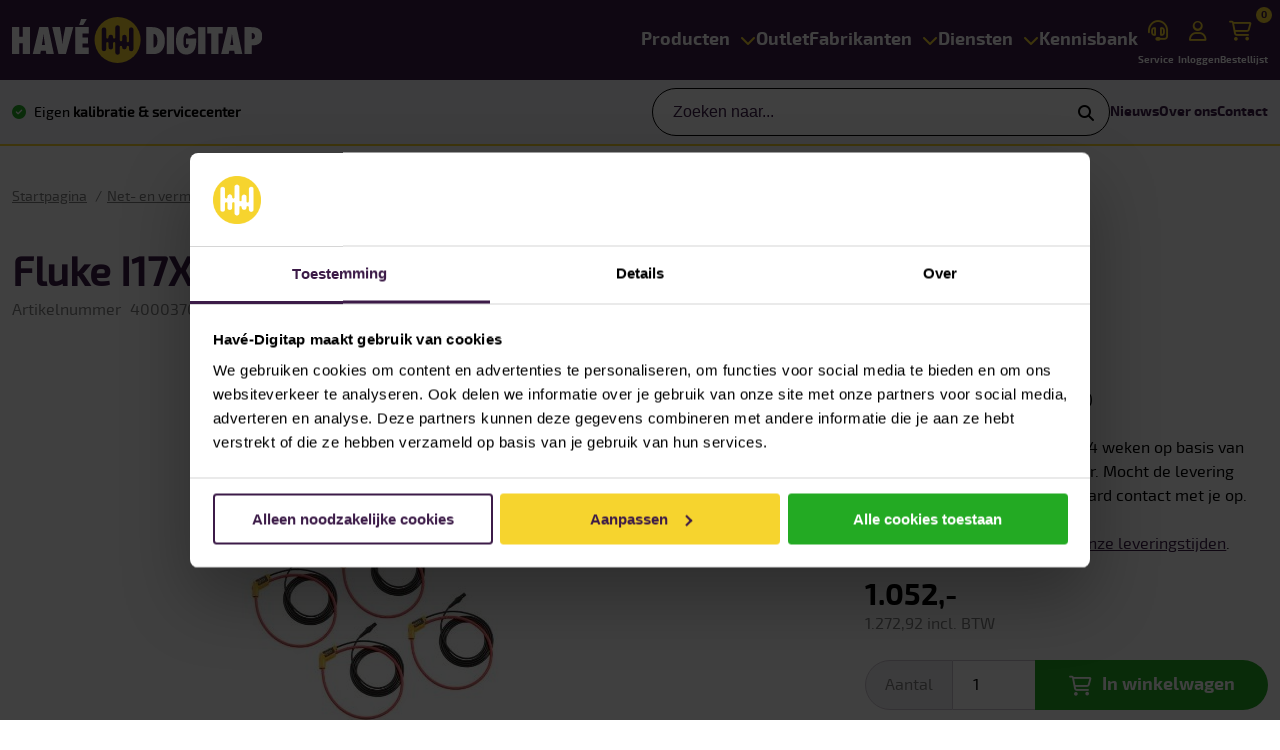

--- FILE ---
content_type: text/html; charset=utf-8
request_url: https://www.have-digitap.nl/nl/fluke-i17xx-flex3kip4pk-ip65-iflexi-3ka-60-cm-4-pack
body_size: 15471
content:
<!DOCTYPE html>
<html lang="nl"  class="html-product-details-page">
<head>
	<meta name="msvalidate.01" content="E1FA7367766A22963FDDAEC000C68265" />
    <script>(function(){function t(t,e,r){if("cookie"===t){var n=document.cookie.split(";");for(var o=0;o<n.length;o++){var i=n[o].split("=");if(i[0].trim()===e)return i[1]}}else if("localStorage"===t)return localStorage.getItem(e);else if("jsVariable"===t)return window[e];else console.warn("invalid uid source",t)}function e(e,r,n){var o=document.createElement("script");o.async=!0,o.src=r,e.insertBefore(o,n)}function r(r,n,o,i,a){var c,s=!1;try{var u=navigator.userAgent,f=/Version\/([0-9\._]+)(.*Mobile)?.*Safari.*/.exec(u);f&&parseFloat(f[1])>=16.4&&(c=t(o,i,""),s=!0)}catch(t){console.error(t)}var l=window[a]=window[a]||[];l.push({"gtm.start":(new Date).getTime(),event:"gtm.js"});var g=r+"/script.js?id="+n+(s?"&enableCK=true":"")+(c?"&mcookie="+encodeURIComponent(c):""),d=document.getElementsByTagName("script")[0];e(d.parentNode,g,d)}r('https://tagging.have-digitap.nl',"GTM-TMN5JJR","cookie","_taggingmk","dataLayer")})();</script>
    <title>Hav&#xE9;-Digitap - Fluke I17XX-FLEX3KIP/4PK IP65 iFlexi 3KA 60 cm, 4 Pack</title>
    <meta http-equiv="Content-type" content="text/html;charset=UTF-8" />
    <meta name="description" content="IP65 iFlexi 3KA 60 cm, 4 Pack" />
    <meta name="keywords" content="" />
    <meta name="generator" content="nopCommerce" />
    <meta name="viewport" content="width=device-width, initial-scale=1" />
    <meta name="robots" content="index,follow" />
    <script type="text/javascript">         (function(w,d,s,r,k,h,m){             if(w.performance && w.performance.timing && w.performance.navigation && !w.s247r) {                 w[r] = w[r] || function(){(w[r].q = w[r].q || []).push(arguments)};                 h=d.createElement('script');h.async=true;h.setAttribute('src',s+k);                 d.getElementsByTagName('head')[0].appendChild(h);                 (m = window.onerror),(window.onerror = function (b, c, d, f, g) {                 m && m(b, c, d, f, g),g || (g = new Error(b)),(w[r].q = w[r].q || []).push(["captureException",g]);})             }         })(window,document,'//static.site24x7rum.com/beacon/site24x7rum-min.js?appKey=','s247r','a6f66d3fa2430c7c249756a431d75cf9');     </script>
<meta property="og:type" content="product" />
<meta property="og:title" content="Fluke I17XX-FLEX3KIP/4PK IP65 iFlexi 3KA 60 cm, 4 Pack" />
<meta property="og:description" content="IP65 iFlexi 3KA 60 cm, 4 Pack" />
<meta property="og:image" content="https://www.have-digitap.nl/images/thumbs/0057541_mw_opt_638368169173550708__550.jpeg" />
<meta property="og:image:url" content="https://www.have-digitap.nl/images/thumbs/0057541_mw_opt_638368169173550708__550.jpeg" />
<meta property="og:url" content="https://www.have-digitap.nl/nl/fluke-i17xx-flex3kip4pk-ip65-iflexi-3ka-60-cm-4-pack" />
<meta property="og:site_name" content="Hav&#xE9;-Digitap" />
<meta property="twitter:card" content="summary" />
<meta property="twitter:site" content="Hav&#xE9;-Digitap" />
<meta property="twitter:title" content="Fluke I17XX-FLEX3KIP/4PK IP65 iFlexi 3KA 60 cm, 4 Pack" />
<meta property="twitter:description" content="IP65 iFlexi 3KA 60 cm, 4 Pack" />
<meta property="twitter:image" content="https://www.have-digitap.nl/images/thumbs/0057541_mw_opt_638368169173550708__550.jpeg" />
<meta property="twitter:url" content="https://www.have-digitap.nl/nl/fluke-i17xx-flex3kip4pk-ip65-iflexi-3ka-60-cm-4-pack" />

    
    <script async src="/Plugins/FoxNetSoft.GoogleAnalytics4/Scripts/GoogleAnalytics4.js"></script>
<script>
window.dataLayer = window.dataLayer || [];
var GA4_productImpressions = GA4_productImpressions || [];
var GA4_productDetails = GA4_productDetails || [];
var GA4_cartproducts = GA4_cartproducts || [];
var GA4_wishlistproducts = GA4_wishlistproducts || [];
</script>



    <link href="/lib_npm/jquery-ui-dist/jquery-ui.min.css?v=202601211501" rel="stylesheet" type="text/css" />
<link href="/Themes/HaveDigitap/Content/css/Highslide/highslide.css?v=202601211501" rel="stylesheet" type="text/css" />
<link href="/Themes/HaveDigitap/Content/css/fontawesome.min.css?v=202601211501" rel="stylesheet" type="text/css" />
<link href="/Themes/HaveDigitap/Content/css/bootstrap-grid.min.css?v=202601211501" rel="stylesheet" type="text/css" />
<link href="/Themes/HaveDigitap/Content/css/slick.css?v=202601211501" rel="stylesheet" type="text/css" />
<link href="/Themes/HaveDigitap/Content/css/slinky.min.css?v=202601211501" rel="stylesheet" type="text/css" />
<link href="/Themes/HaveDigitap/Content/css/theme.styles.css?v=202601211501" rel="stylesheet" type="text/css" />
<link href="/lib_npm/magnific-popup/magnific-popup.css?v=202601211501" rel="stylesheet" type="text/css" />
<link href="/Plugins/SevenSpikes.Nop.Plugins.MegaMenu/Themes/HaveDigitap/Content/MegaMenu.css?v=202601211501" rel="stylesheet" type="text/css" />
<link href="/Plugins/SevenSpikes.Nop.Plugins.InstantSearch/Themes/DefaultClean/Content/InstantSearch.css?v=202601211501" rel="stylesheet" type="text/css" />

    
    <link rel="canonical" href="https://www.have-digitap.nl/nl/fluke-i17xx-flex3kip4pk-ip65-iflexi-3ka-60-cm-4-pack" />


    <script type='text/javascript' src='https://static.mailplus.nl/jq/jquery-3.6.0.min.js' language='javascript'></script>
    <script type='text/javascript' src='https://static.mailplus.nl/jq/jquery.validate.1.19.3.min.js' language='javascript'></script>
    <link rel='stylesheet' href='https://static.mailplus.nl/jq/ui/jquery-ui-1.13.2.custom.min.css' type='text/css'/>
    <script type='text/javascript' src='https://static.mailplus.nl/jq/ui/jquery-ui-1.13.2.custom.min.js' language='javascript'></script>
    <script type='text/javascript' src='https://m12.mailplus.nl/genericservice/code/servlet/React?command=getFormJs&uid=503100068&feid=NvwVrcZcMv8WBLSimUHs&p=https&om=d&of=x&c=1&jq=3'></script>
    <link href="/Themes/HaveDigitap/Content/css/spotlerForm/spotlerForm.css" rel="stylesheet" type="text/css">
    <link rel="stylesheet" href="https://cdn.jsdelivr.net/npm/flatpickr/dist/flatpickr.min.css">
    <script src="https://cdn.jsdelivr.net/npm/flatpickr"></script>
    <script src="https://npmcdn.com/flatpickr/dist/l10n/nl.js"></script>
    
    

    <link rel="apple-touch-icon" sizes="180x180" href="/Themes/HaveDigitap/Content/img/apple-touch-icon.png">
<link rel="icon" type="image/png" sizes="32x32" href="/Themes/HaveDigitap/Content/img/favicon-32x32.png">
<link rel="icon" type="image/png" sizes="16x16" href="/Themes/HaveDigitap/Content/img/favicon-16x16.png">
<link rel="manifest" href="/Themes/HaveDigitap/Content/img/site.webmanifest">
<link rel="mask-icon" href="/Themes/HaveDigitap/Content/img/safari-pinned-tab.svg" color="#3c1b48">
<link rel="shortcut icon" href="/Themes/HaveDigitap/Content/img/favicon.ico">
<meta name="msapplication-TileColor" content="#3c1b48">
<meta name="msapplication-config" content="/Themes/HaveDigitap/Content/img/browserconfig.xml">
<meta name="theme-color" content="#3c1b48">
    
    <!--[if lt IE 9]>
           <script src="https://oss.maxcdn.com/libs/respond.js/1.3.0/respond.min.js"></script>
    <![endif]-->
</head>
<body>
	<!-- Google Tag Manager (noscript) -->
	<noscript><iframe src="https://tagging.have-digitap.nl/ns.html?id=GTM-TMN5JJR" height="0" width="0" style="display:none;visibility:hidden"></iframe></noscript>
	<!-- End Google Tag Manager -->
	<script defer src="https://tagging.have-digitap.nl/adex.js"></script>
	<script defer src="https://tagging.have-digitap.nl/settings.js"></script>
	<script defer src="https://tagging.have-digitap.nl/user-data-minified.js"></script>
	<script>
		$(document).ready(() => {
			var x = window.taggingHelpers.getMarketingObject(); // Marketing object
			var y = window.taggingHelpers.getDeviceInfo(); // Device object
			console.log("Marketing", x)
			console.log("Device", y)
		})
		
	</script>
	




<div class="ajax-loading-block-window" style="display: none">
</div>
<div id="dialog-notifications-success" title="Melding" style="display:none;">
</div>
<div id="dialog-notifications-error" title="Fout" style="display:none;">
</div>
<div id="dialog-notifications-warning" title="Waarschuwing" style="display:none;">
</div>
<div id="bar-notification" class="bar-notification-container" data-close="Sluiten">
</div>



<noscript>
    <div class="noscript">
        <p>
            <strong>JavaScript seems to be disabled in your browser.</strong>
        </p>
        <p>
            You must have JavaScript enabled in your browser to utilize the functionality of
            this website.
        </p>
    </div>
</noscript>

<!--[if lte IE 8]>
    <div style="clear:both;height:59px;text-align:center;position:relative;">
        <a href="http://www.microsoft.com/windows/internet-explorer/default.aspx" target="_blank">
            <img src="/Themes/HaveDigitap/Content/images/ie_warning.jpg" height="42" width="820" alt="You are using an outdated browser. For a faster, safer browsing experience, upgrade for free today." />
        </a>
    </div>
<![endif]-->




<div class="top-menu">
	<div class="wrapper">
		<div class="container-fluid">
			<div class="row">
				<div class="col">

				</div>
			</div>
		</div>
	</div>
</div>





<div class="header">
	<div class="header-top">
		<div class="wrapper">
			<div class="container-fluid">
				<div class="row">
					<div class="col">
						<div class="placeholder">
							<div class="burger"></div>
							<div class="logo">
									<a href="/nl" title="Hav&#xE9;-Digitap">
		<img title="" alt="Hav&#xE9;-Digitap" src="/Themes/HaveDigitap/Content/img/logo.svg">
	</a>

							</div>
							<div class="primary-navigation">
								


	<ul class="mega-menu primary-navigation"
		data-isRtlEnabled="false"
		data-enableClickForDropDown="true">
<li class="has-sublist with-dropdown-in-grid">
        <span class="with-subcategories single-item-categories labelfornextplusbutton">Producten</span>
        <div class="dropdown categories fullWidth">
	        <div class="items">
				<p>Categorie&euml;n</p>
			        <div class="item" data-nav-id="1">
				        <img class="lazy img-fluid" alt="Afbeelding voor categorie Multimeters" src="[data-uri]" data-original="https://www.have-digitap.nl/images/thumbs/0000466_multimeters_160.png" />
				        Multimeters
			        </div>
			        <div class="item" data-nav-id="3">
				        <img class="lazy img-fluid" alt="Afbeelding voor categorie Apparatentesters" src="[data-uri]" data-original="https://www.have-digitap.nl/images/thumbs/0000468_apparatentesters_160.png" />
				        Apparatentesters
			        </div>
			        <div class="item" data-nav-id="4">
				        <img class="lazy img-fluid" alt="Afbeelding voor categorie Testers voor installaties" src="[data-uri]" data-original="https://www.have-digitap.nl/images/thumbs/0000470_testers-voor-installaties_160.png" />
				        Testers voor installaties
			        </div>
			        <div class="item" data-nav-id="5">
				        <img class="lazy img-fluid" alt="Afbeelding voor categorie Datanetwerk testers" src="[data-uri]" data-original="https://www.have-digitap.nl/images/thumbs/0000472_datanetwerk-testers_160.png" />
				        Datanetwerk testers
			        </div>
			        <div class="item" data-nav-id="6">
				        <img class="lazy img-fluid" alt="Afbeelding voor categorie Stroomtangen" src="[data-uri]" data-original="https://www.have-digitap.nl/images/thumbs/0000474_stroomtangen_160.png" />
				        Stroomtangen
			        </div>
			        <div class="item" data-nav-id="14">
				        <img class="lazy img-fluid" alt="Afbeelding voor categorie Elektrische testers" src="[data-uri]" data-original="https://www.have-digitap.nl/images/thumbs/0000476_elektrische-testers_160.png" />
				        Elektrische testers
			        </div>
			        <div class="item" data-nav-id="16">
				        <img class="lazy img-fluid" alt="Afbeelding voor categorie Mechanische analyzers" src="[data-uri]" data-original="https://www.have-digitap.nl/images/thumbs/0000478_mechanische-analyzers_160.png" />
				        Mechanische analyzers
			        </div>
			        <div class="item" data-nav-id="18">
				        <img class="lazy img-fluid" alt="Afbeelding voor categorie Net- en vermogensmeters" src="[data-uri]" data-original="https://www.have-digitap.nl/images/thumbs/0000482_net-en-vermogensmeters_160.png" />
				        Net- en vermogensmeters
			        </div>
			        <div class="item" data-nav-id="20">
				        <img class="lazy img-fluid" alt="Afbeelding voor categorie Omgevingsmeters" src="[data-uri]" data-original="https://www.have-digitap.nl/images/thumbs/0000485_omgevingsmeters_160.png" />
				        Omgevingsmeters
			        </div>
			        <div class="item" data-nav-id="22">
				        <img class="lazy img-fluid" alt="Afbeelding voor categorie Oscilloscopen" src="[data-uri]" data-original="https://www.have-digitap.nl/images/thumbs/0000487_oscilloscopen_160.png" />
				        Oscilloscopen
			        </div>
			        <div class="item" data-nav-id="24">
				        <img class="lazy img-fluid" alt="Afbeelding voor categorie Procesmeters" src="[data-uri]" data-original="https://www.have-digitap.nl/images/thumbs/0000489_procesmeters_160.png" />
				        Procesmeters
			        </div>
			        <div class="item" data-nav-id="26">
				        <img class="lazy img-fluid" alt="Afbeelding voor categorie Temperatuurmeters" src="[data-uri]" data-original="https://www.have-digitap.nl/images/thumbs/0000491_temperatuurmeters_160.png" />
				        Temperatuurmeters
			        </div>
			        <div class="item" data-nav-id="32">
				        <img class="lazy img-fluid" alt="Afbeelding voor categorie Deurintercom" src="[data-uri]" data-original="https://www.have-digitap.nl/images/thumbs/0000493_deurintercom_160.png" />
				        Deurintercom
			        </div>
			        <div class="item" data-nav-id="36">
				        <img class="lazy img-fluid" alt="Afbeelding voor categorie Ultrasoon analyzers" src="[data-uri]" data-original="https://www.have-digitap.nl/images/thumbs/0001798_ultrasoon-analyzers_160.png" />
				        Ultrasoon analyzers
			        </div>
			        <div class="item" data-nav-id="38">
				        <img class="lazy img-fluid" alt="Afbeelding voor categorie Warmtebeeldcamera&#x27;s" src="[data-uri]" data-original="https://www.have-digitap.nl/images/thumbs/0000497_warmtebeeldcameras_160.png" />
				        Warmtebeeldcamera&#x27;s
			        </div>
			        <div class="item" data-nav-id="40">
				        <img class="lazy img-fluid" alt="Afbeelding voor categorie Noodverlichting" src="[data-uri]" data-original="https://www.have-digitap.nl/images/thumbs/0000499_noodverlichting_160.png" />
				        Noodverlichting
			        </div>
	        </div>
			<div class="placeholder">
					<div class="items" id="1">
						<ul>
								<li>
									<a href="/nl/standaard-multimeter">
										Standaard multimeter
									</a>
								</li>
								<li>
									<a href="/nl/geavanceerde-multimeter">
										Geavanceerde multimeter
									</a>
								</li>
								<li>
									<a href="/nl/pocket-multimeter">
										Pocket multimeter
									</a>
								</li>
								<li>
									<a href="/nl/combinatiekit">
										Combinatiekit
									</a>
								</li>
								<li>
									<a href="/nl/bench-multimeter">
										Bench multimeter
									</a>
								</li>
								<li>
									<a href="/nl/thermische-multimeter">
										Thermische multimeter
									</a>
								</li>
								<li>
									<a href="/nl/multimeterkoffers-en-tassen">
										Multimeterkoffers en tassen
									</a>
								</li>
								<li>
									<a href="/nl/multimeter-accessoires">
										Accessoires multimeter
									</a>
								</li>
						</ul>
                    </div>
					<div class="items" id="3">
						<ul>
								<li>
									<a href="/nl/apparatentester-nen3140">
										Apparatentester NEN 3140
									</a>
								</li>
								<li>
									<a href="/nl/apparatentesters-accessoires">
										Accessoires apparatentester
									</a>
								</li>
						</ul>
                    </div>
					<div class="items" id="4">
						<ul>
								<li>
									<a href="/nl/installatietester-nen3140-nen1010">
										Installatietester NEN3140 NEN1010
									</a>
								</li>
								<li>
									<a href="/nl/aardings-en-aardweerstandmeter">
										Aardings- en aardweerstandmeter
									</a>
								</li>
								<li>
									<a href="/nl/aardlekschakelaartester">
										Aardlekschakelaartester
									</a>
								</li>
								<li>
									<a href="/nl/impedantiemeter">
										Impedantiemeter
									</a>
								</li>
								<li>
									<a href="/nl/pv-tester">
										PV tester
									</a>
								</li>
								<li>
									<a href="/nl/isolatieweerstandmeter">
										Isolatieweerstandmeter
									</a>
								</li>
								<li>
									<a href="/nl/micro-ohmmeter">
										Micro ohmmeter
									</a>
								</li>
								<li>
									<a href="/nl/installatietesters-accessoires">
										Accessoires installatietester
									</a>
								</li>
								<li>
									<a href="/nl/aardingsmeters">
										Accessoires aardingstester
									</a>
								</li>
								<li>
									<a href="/nl/accessoires-voor-pv-meter">
										Accessoires PV tester
									</a>
								</li>
								<li>
									<a href="/nl/overige-accessoires-voor-testers-voor-installatie">
										Accessoires overige testers voor installaties
									</a>
								</li>
						</ul>
                    </div>
					<div class="items" id="5">
						<ul>
								<li>
									<a href="/nl/certificeren-van-koperkabel">
										Certificeren van koperkabel
									</a>
								</li>
								<li>
									<a href="/nl/kwalificeren-van-koperkabel">
										Kwalificeren van koperkabel
									</a>
								</li>
								<li>
									<a href="/nl/valideren-van-koperkabel">
										Valideren van koperkabel
									</a>
								</li>
								<li>
									<a href="/nl/certificeren-van-glasvezel">
										Certificeren van glasvezel
									</a>
								</li>
								<li>
									<a href="/nl/valideren-van-glasvezel">
										Valideren van glasvezel
									</a>
								</li>
								<li>
									<a href="/nl/wanlan-analyzer">
										WAN/LAN analyzer
									</a>
								</li>
								<li>
									<a href="/nl/zoeker-voor-datakabel">
										Zoeker voor datakabel
									</a>
								</li>
								<li>
									<a href="/nl/testers-voor-industrieel-ethernet">
										Testers voor industrieel ethernet
									</a>
								</li>
								<li>
									<a href="/nl/wan-lan-accessoires">
										Accessoires WAN-LAN tester
									</a>
								</li>
								<li>
									<a href="/nl/accessoires-voor-koperkabel">
										Accessoires voor koperkabel
									</a>
								</li>
								<li>
									<a href="/nl/accessoires-voor-glasvezel">
										Accessoires voor glasvezel
									</a>
								</li>
						</ul>
                    </div>
					<div class="items" id="6">
						<ul>
								<li>
									<a href="/nl/ac-stroomtang">
										AC Stroomtang
									</a>
								</li>
								<li>
									<a href="/nl/acdc-stroomtang">
										AC/DC Stroomtang
									</a>
								</li>
								<li>
									<a href="/nl/lekstroomtang">
										Lekstroomtang
									</a>
								</li>
								<li>
									<a href="/nl/ac-stroomprobe">
										AC Stroomprobe
									</a>
								</li>
								<li>
									<a href="/nl/acdc-stroomprobe">
										AC/DC Stroomprobe
									</a>
								</li>
								<li>
									<a href="/nl/stroomtang-combinatiekit">
										Stroomtang combinatiekit
									</a>
								</li>
								<li>
									<a href="/nl/stroomtang-met-thermisch-beeld">
										Stroomtang met thermisch beeld
									</a>
								</li>
								<li>
									<a href="/nl/stroomtangen-accessoires">
										Accessoires stroomtang
									</a>
								</li>
						</ul>
                    </div>
					<div class="items" id="14">
						<ul>
								<li>
									<a href="/nl/contactloze-spanningszoeker">
										Contactloze spanningszoeker
									</a>
								</li>
								<li>
									<a href="/nl/spannings-en-doorgangtester">
										Spannings- en doorgangtester
									</a>
								</li>
								<li>
									<a href="/nl/draaiveld-en-fasevolgordetester">
										Draaiveld- en fasevolgordetester
									</a>
								</li>
								<li>
									<a href="/nl/kabel-en-groepenzoeker">
										Kabel- en groepenzoeker
									</a>
								</li>
								<li>
									<a href="/nl/batterijtester">
										Batterijtester
									</a>
								</li>
								<li>
									<a href="/nl/combinatie-kit-elektrische-tester">
										Combinatie kit elektrische tester
									</a>
								</li>
								<li>
									<a href="/nl/elektrische-testers-accessoires">
										Accessoires elektrische tester
									</a>
								</li>
						</ul>
                    </div>
					<div class="items" id="16">
						<ul>
								<li>
									<a href="/nl/inspectie-camera">
										Inspectie camera
									</a>
								</li>
								<li>
									<a href="/nl/trillingsmeter">
										Trillingsmeter
									</a>
								</li>
								<li>
									<a href="/nl/laser-asuitlijner">
										Laser-asuitlijner
									</a>
								</li>
								<li>
									<a href="/nl/toerentalmeter">
										Toerentalmeter
									</a>
								</li>
								<li>
									<a href="/nl/mechanische-analyzers-accessoires">
										Accessoires mechanische analyzer
									</a>
								</li>
						</ul>
                    </div>
					<div class="items" id="18">
						<ul>
								<li>
									<a href="/nl/power-quality-analyzer-en-recorder">
										Power Quality analyzer en recorder
									</a>
								</li>
								<li>
									<a href="/nl/31vermogen-en-energielogger">
										Vermogen- en energielogger
									</a>
								</li>
								<li>
									<a href="/nl/stroom-en-spanninglogger">
										Stroom- en spanninglogger
									</a>
								</li>
								<li>
									<a href="/nl/power-quality-stroomtang">
										Power Quality stroomtang
									</a>
								</li>
								<li>
									<a href="/nl/power-measurement-analyzer">
										Power Measurement Analyzer
									</a>
								</li>
								<li>
									<a href="/nl/net-en-vermogensanalyzers-accessoires">
										Accessoires net- en vermogensanalyzers
									</a>
								</li>
						</ul>
                    </div>
					<div class="items" id="20">
						<ul>
								<li>
									<a href="/nl/lichtmeter">
										Lichtmeter
									</a>
								</li>
								<li>
									<a href="/nl/vochtmeter-met-thermisch-beeld">
										Vochtmeter met thermisch beeld
									</a>
								</li>
								<li>
									<a href="/nl/digitale-afstandsmeter">
										Digitale afstandsmeter
									</a>
								</li>
								<li>
									<a href="/nl/omgeving-analyzers-accessoires">
										Accessoires omgevingsmeter
									</a>
								</li>
								<li>
									<a href="/nl/decibelmeter-accessoires">
										Decibelmeter &#x2B; accessoires
									</a>
								</li>
								<li>
									<a href="/nl/luchtsnelheidsmeter-accessoires">
										Luchtsnelheidsmeter &#x2B; accessoires
									</a>
								</li>
								<li>
									<a href="/nl/vochtmeter-accessoires">
										Vochtmeter &#x2B; accessoires
									</a>
								</li>
								<li>
									<a href="/nl/metaal-balken-en-leidingzoeker-accessoires">
										Metaal-, balken- en leidingzoeker &#x2B; accessoires
									</a>
								</li>
								<li>
									<a href="/nl/laserwaterpas-accessoires">
										Laserwaterpas &#x2B; accessoires
									</a>
								</li>
								<li>
									<a href="/nl/hvac-iaq-meter-accessoires">
										HVAC &amp; IAQ meter &#x2B; accessoires
									</a>
								</li>
						</ul>
                    </div>
					<div class="items" id="22">
						<ul>
								<li>
									<a href="/nl/draagbare-oscilloscoop">
										Draagbare oscilloscoop
									</a>
								</li>
								<li>
									<a href="/nl/oscilloscopen-accessoires">
										Accessoires oscilloscoop
									</a>
								</li>
						</ul>
                    </div>
					<div class="items" id="24">
						<ul>
								<li>
									<a href="/nl/lus-en-loopkalibrator">
										Lus- en loopkalibrator
									</a>
								</li>
								<li>
									<a href="/nl/proces-stroomtang">
										Proces stroomtang
									</a>
								</li>
								<li>
									<a href="/nl/multifunctionele-kalibrator">
										Multifunctionele kalibrator
									</a>
								</li>
								<li>
									<a href="/nl/temperatuurkalibrator">
										Temperatuurkalibrator
									</a>
								</li>
								<li>
									<a href="/nl/drukkalibrator">
										Drukkalibrator
									</a>
								</li>
								<li>
									<a href="/nl/accessoires-procestool">
										Accessoires procesmeter
									</a>
								</li>
								<li>
									<a href="/nl/accessoires-drukmeter">
										Accessoires drukmeter
									</a>
								</li>
						</ul>
                    </div>
					<div class="items" id="26">
						<ul>
								<li>
									<a href="/nl/contactthermometer">
										Contactthermometer
									</a>
								</li>
								<li>
									<a href="/nl/infraroodthermometer">
										Infraroodthermometer
									</a>
								</li>
								<li>
									<a href="/nl/visuele-infraroodthermometer">
										Visuele infraroodthermometer
									</a>
								</li>
								<li>
									<a href="/nl/contactinfraroodthermometer">
										Contact/infraroodthermometer
									</a>
								</li>
								<li>
									<a href="/nl/temperatuurmeters-accessoires">
										Accessoires temperatuurmeter
									</a>
								</li>
						</ul>
                    </div>
					<div class="items" id="32">
						<ul>
								<li>
									<a href="/nl/deurintercom-binnenposten-2">
										Deurintercom binnenposten
									</a>
								</li>
								<li>
									<a href="/nl/deurintercom-buitenposten-2">
										Deurintercom buitenposten
									</a>
								</li>
								<li>
									<a href="/nl/deurintercom-accessoires">
										Accessoires deurintercom
									</a>
								</li>
						</ul>
                    </div>
					<div class="items" id="36">
						<ul>
								<li>
									<a href="/nl/ultrasoon-analyzers-2">
										Ultrasoon analyzers
									</a>
								</li>
								<li>
									<a href="/nl/ultrasoon-analyzers-accessoires">
										Accessoires ultrasoon analyzer
									</a>
								</li>
						</ul>
                    </div>
					<div class="items" id="38">
						<ul>
								<li>
									<a href="/nl/autofocus-warmtebeeldcamera">
										Autofocus warmtebeeldcamera
									</a>
								</li>
								<li>
									<a href="/nl/compacte-warmtebeeldcamera">
										Compacte warmtebeeldcamera
									</a>
								</li>
								<li>
									<a href="/nl/warmtebeeldcamera-voor-smartphone">
										Warmtebeeldcamera voor smartphone
									</a>
								</li>
								<li>
									<a href="/nl/high-end-warmtebeeldcamera">
										High End warmtebeeldcamera
									</a>
								</li>
								<li>
									<a href="/nl/draaibare-lens-warmtebeeldcamera">
										Draaibare lens warmtebeeldcamera
									</a>
								</li>
								<li>
									<a href="/nl/elektronica-warmtebeeldcamera">
										Elektronica warmtebeeldcamera
									</a>
								</li>
								<li>
									<a href="/nl/warmtebeeldcamera-accessoires">
										Accessoires warmtebeeldcamera
									</a>
								</li>
						</ul>
                    </div>
					<div class="items" id="40">
						<ul>
								<li>
									<a href="/nl/noodverlichting-2">
										Noodverlichting
									</a>
								</li>
								<li>
									<a href="/nl/accessoires">
										Accessoires noodverlichting
									</a>
								</li>
						</ul>
                    </div>
			</div>
        </div>


</li>	<li class=" ">
			<a href="/nl/outlet" class="" title="Outlet" ><span>Outlet</span></a>
	</li>
<li class="has-sublist with-dropdown-in-grid">
	<a class="with-subcategories" href="/nl/merk/alles" title="Fabrikanten"><span>Fabrikanten</span></a>
        <div class="dropdown manufacturers fullWidth">
	        <div class="row row-cols-8"><div class="col">
                <div class="manufacturer">
                    <div class="image">
                        <a href="/nl/fluke" title="Fluke"><img class="lazy img-fluid" src="[data-uri]"data-original="https://www.have-digitap.nl/images/thumbs/0060321_fluke_160.svg" alt="Afbeelding voor categorie Fluke" title="Afbeelding voor categorie Fluke" /></a>
                    </div>
                </div>
            </div><div class="col">
                <div class="manufacturer">
                    <div class="image">
                        <a href="/nl/sonel" title="Sonel"><img class="lazy img-fluid" src="[data-uri]"data-original="https://www.have-digitap.nl/images/thumbs/0060323_sonel_160.svg" alt="Afbeelding voor categorie Sonel" title="Afbeelding voor categorie Sonel" /></a>
                    </div>
                </div>
            </div><div class="col">
                <div class="manufacturer">
                    <div class="image">
                        <a href="/nl/kyoritsu" title="Kyoritsu"><img class="lazy img-fluid" src="[data-uri]"data-original="https://www.have-digitap.nl/images/thumbs/0060320_kyoritsu_160.svg" alt="Afbeelding voor categorie Kyoritsu" title="Afbeelding voor categorie Kyoritsu" /></a>
                    </div>
                </div>
            </div><div class="col">
                <div class="manufacturer">
                    <div class="image">
                        <a href="/nl/uni-t" title="Uni-T"><img class="lazy img-fluid" src="[data-uri]"data-original="https://www.have-digitap.nl/images/thumbs/0060324_uni-t_160.svg" alt="Afbeelding voor categorie Uni-T" title="Afbeelding voor categorie Uni-T" /></a>
                    </div>
                </div>
            </div><div class="col">
                <div class="manufacturer">
                    <div class="image">
                        <a href="/nl/beha-amprobe" title="Beha-Amprobe"><img class="lazy img-fluid" src="[data-uri]"data-original="https://www.have-digitap.nl/images/thumbs/0060325_beha-amprobe_160.svg" alt="Afbeelding voor categorie Beha-Amprobe" title="Afbeelding voor categorie Beha-Amprobe" /></a>
                    </div>
                </div>
            </div><div class="col">
                <div class="manufacturer">
                    <div class="image">
                        <a href="/nl/gw-instek" title="GW Instek"><img class="lazy img-fluid" src="[data-uri]"data-original="https://www.have-digitap.nl/images/thumbs/0060326_gw-instek_160.svg" alt="Afbeelding voor categorie GW Instek" title="Afbeelding voor categorie GW Instek" /></a>
                    </div>
                </div>
            </div><div class="col">
                <div class="manufacturer">
                    <div class="image">
                        <a href="/nl/gmc-instruments" title="GMC-Instruments"><img class="lazy img-fluid" src="[data-uri]"data-original="https://www.have-digitap.nl/images/thumbs/0060327_gmc-instruments_160.svg" alt="Afbeelding voor categorie GMC-Instruments" title="Afbeelding voor categorie GMC-Instruments" /></a>
                    </div>
                </div>
            </div><div class="col">
                <div class="manufacturer">
                    <div class="image">
                        <a href="/nl/cettechnics" title="CE&#x2B;T Technics "><img class="lazy img-fluid" src="[data-uri]"data-original="https://www.have-digitap.nl/images/thumbs/0045965_cet-technics_160.svg" alt="Afbeelding voor categorie CE&#x2B;T Technics " title="Afbeelding voor categorie CE&#x2B;T Technics " /></a>
                    </div>
                </div>
            </div></div><div class="row row-cols-8"><div class="col">
                <div class="manufacturer">
                    <div class="image">
                        <a href="/nl/atea" title="ATEA"><img class="lazy img-fluid" src="[data-uri]"data-original="https://www.have-digitap.nl/images/thumbs/0046002_atea_160.svg" alt="Afbeelding voor categorie ATEA" title="Afbeelding voor categorie ATEA" /></a>
                    </div>
                </div>
            </div><div class="col">
                <div class="manufacturer">
                    <div class="image">
                        <a href="/nl/zircon" title="Zircon"><img class="lazy img-fluid" src="[data-uri]"data-original="https://www.have-digitap.nl/images/thumbs/0046001_zircon_160.svg" alt="Afbeelding voor categorie Zircon" title="Afbeelding voor categorie Zircon" /></a>
                    </div>
                </div>
            </div><div class="col">
                <div class="manufacturer">
                    <div class="image">
                        <a href="/nl/teledyne-flir" title="Teledyne FLIR"><img class="lazy img-fluid" src="[data-uri]"data-original="https://www.have-digitap.nl/images/thumbs/0060328_teledyne-flir_160.svg" alt="Afbeelding voor categorie Teledyne FLIR" title="Afbeelding voor categorie Teledyne FLIR" /></a>
                    </div>
                </div>
            </div><div class="col">
                <div class="manufacturer">
                    <div class="image">
                        <a href="/nl/extech" title="EXTECH"><img class="lazy img-fluid" src="[data-uri]"data-original="https://www.have-digitap.nl/images/thumbs/0045966_extech_160.svg" alt="Afbeelding voor categorie EXTECH" title="Afbeelding voor categorie EXTECH" /></a>
                    </div>
                </div>
            </div><div class="col">
                <div class="manufacturer">
                    <div class="image">
                        <a href="/nl/klein-tools" title="Klein Tools"><img class="lazy img-fluid" src="[data-uri]"data-original="https://www.have-digitap.nl/images/thumbs/0060329_klein-tools_160.svg" alt="Afbeelding voor categorie Klein Tools" title="Afbeelding voor categorie Klein Tools" /></a>
                    </div>
                </div>
            </div><div class="col">
                <div class="manufacturer">
                    <div class="image">
                        <a href="/nl/hav%C3%A9-digitap" title="Hav&#xE9;-Digitap"><img class="lazy img-fluid" src="[data-uri]"data-original="https://www.have-digitap.nl/images/thumbs/0060334_have-digitap_160.svg" alt="Afbeelding voor categorie Hav&#xE9;-Digitap" title="Afbeelding voor categorie Hav&#xE9;-Digitap" /></a>
                    </div>
                </div>
            </div><div class="col">
                <div class="manufacturer">
                    <div class="image">
                        <a href="/nl/chauvin-arnoux" title="Chauvin Arnoux"><img class="lazy img-fluid" src="[data-uri]"data-original="https://www.have-digitap.nl/images/thumbs/0060330_chauvin-arnoux_160.svg" alt="Afbeelding voor categorie Chauvin Arnoux" title="Afbeelding voor categorie Chauvin Arnoux" /></a>
                    </div>
                </div>
            </div><div class="col">
                <div class="manufacturer">
                    <div class="image">
                        <a href="/nl/kewtech" title="Kewtech"><img class="lazy img-fluid" src="[data-uri]"data-original="https://www.have-digitap.nl/images/thumbs/0060331_kewtech_160.svg" alt="Afbeelding voor categorie Kewtech" title="Afbeelding voor categorie Kewtech" /></a>
                    </div>
                </div>
            </div></div><div class="row row-cols-8"><div class="col">
                <div class="manufacturer">
                    <div class="image">
                        <a href="/nl/benning" title="Benning"><img class="lazy img-fluid" src="[data-uri]"data-original="https://www.have-digitap.nl/images/thumbs/0060332_benning_160.svg" alt="Afbeelding voor categorie Benning" title="Afbeelding voor categorie Benning" /></a>
                    </div>
                </div>
            </div><div class="col">
                <div class="manufacturer">
                    <div class="image">
                        <a href="/nl/fluke-networks" title="Fluke Networks"><img class="lazy img-fluid" src="[data-uri]"data-original="https://www.have-digitap.nl/images/thumbs/0060333_fluke-networks_160.svg" alt="Afbeelding voor categorie Fluke Networks" title="Afbeelding voor categorie Fluke Networks" /></a>
                    </div>
                </div>
            </div><div class="col">
                <div class="manufacturer">
                    <div class="image">
                        <a href="/nl/softing" title="Softing"><img class="lazy img-fluid" src="[data-uri]"data-original="https://www.have-digitap.nl/images/thumbs/0060458_softing_160.svg" alt="Afbeelding voor categorie Softing" title="Afbeelding voor categorie Softing" /></a>
                    </div>
                </div>
            </div><div class="empty-box"></div><div class="empty-box"></div><div class="empty-box"></div><div class="empty-box"></div><div class="empty-box"></div></div>
        </div>
</li>	<li class=" has-sublist">
			<a href="/nl/diensten" class="with-subcategories" title="Diensten" ><span>Diensten</span></a>
			<div class="plus-button"></div>
			<div class="sublist-wrap">
				<ul class="sublist">
					<li class="back-button">
						<span>Back</span>
					</li>
	<li class=" ">
			<a href="/nl/kalibratie-onderhoud" class="" title="Kalibratie &amp; onderhoud" ><span>Kalibratie &amp; onderhoud</span></a>
	</li>
	<li class=" ">
			<a href="/nl/reparatie" class="" title="Reparatie" ><span>Reparatie</span></a>
	</li>
	<li class=" ">
			<a href="/nl/verhuur" class="" title="Verhuur" ><span>Verhuur</span></a>
	</li>
	<li class=" ">
			<a href="/nl/trainingen-cursussen" class="" title="Trainingen &amp; cursussen" ><span>Trainingen &amp; cursussen</span></a>
	</li>
	<li class=" ">
			<a href="https://www.have-digitap.nl/nl/productdemonstraties" class="" title="Productdemonstraties" ><span>Productdemonstraties</span></a>
	</li>
				</ul>
			</div>
	</li>
	<li class=" ">
			<a href="/nl/kennisbank" class="" title="Kennisbank" ><span>Kennisbank</span></a>
	</li>
	<li class="is-mobile has-sublist">
			<a href="/nl/klantenservice" class="with-subcategories" title="Klantenservice" ><span>Klantenservice</span></a>
			<div class="plus-button"></div>
			<div class="sublist-wrap">
				<ul class="sublist">
					<li class="back-button">
						<span>Back</span>
					</li>
	<li class=" ">
			<a href="/nl/prijslijsten" class="" title="Prijslijsten" ><span>Prijslijsten</span></a>
	</li>
				</ul>
			</div>
	</li>
	<li class="is-mobile ">
			<a href="/nl/nieuws" class="" title="Nieuws" ><span>Nieuws</span></a>
	</li>
	<li class="is-mobile has-sublist">
			<a href="/nl/over-hav&#xE9;-digitap" class="with-subcategories" title="Over ons" ><span>Over ons</span></a>
			<div class="plus-button"></div>
			<div class="sublist-wrap">
				<ul class="sublist">
					<li class="back-button">
						<span>Back</span>
					</li>
	<li class=" ">
			<a href="/nl/team" class="" title="Team" ><span>Team</span></a>
	</li>
	<li class=" ">
			<a href="/nl/vacatures" class="" title="Vacatures" ><span>Vacatures</span></a>
	</li>
	<li class=" ">
			<a href="/nl/agenda" class="" title="Agenda" ><span>Agenda</span></a>
	</li>
				</ul>
			</div>
	</li>

		


	</ul>
	<div class="mega-menu-dimming primary-navigation"></div>



							</div>
							<div class="header-links">
								<ul>
	


	<li>
		<a href="/nl/klantenservice" class="ico-service" title="Service"><span>Service</span></a>
	</li>
		<li><a href="/nl/login?returnUrl=%2Fnl%2Ffluke-i17xx-flex3kip4pk-ip65-iflexi-3ka-60-cm-4-pack" class="ico-account" title="Inloggen"><span>Inloggen</span></a></li>
		<li id="topcartlink" class="dropdown cart-full-screen">
			<a href="/nl/winkelwagen" class="ico-cart dropdown-toggle" title="Bestellijst">
				<span>Bestellijst</span>
				<span class="cart-qty">0</span>
			</a>
		</li>
	


</ul>

							</div>
							<div class="mobile-navigation">
								<div class="navigation-placeholder">
									


	<ul class="mega-menu mobile-menu"
		data-isRtlEnabled="false"
		data-enableClickForDropDown="false">

    <li class="has-sublist mobile-menu">

            <span class="with-subcategories single-item-categories labelfornextplusbutton">Producten</span>

            <a href="" class="next" title="Ga verder"></a>
            <ul class="sublist">
                
        <li class="has-sublist">
            <a href="/nl/multimeters" title="Multimeters" class="with-subcategories"><span>Multimeters</span></a>
            <a href="/nl/multimeters" class="next" title="Ga verder"></a>
            <ul class="sublist">
                
        <li>
            <a class="lastLevelCategory" href="/nl/standaard-multimeter" title="Standaard multimeter"><span>Standaard multimeter</span></a>
        </li>
        <li>
            <a class="lastLevelCategory" href="/nl/geavanceerde-multimeter" title="Geavanceerde multimeter"><span>Geavanceerde multimeter</span></a>
        </li>
        <li>
            <a class="lastLevelCategory" href="/nl/pocket-multimeter" title="Pocket multimeter"><span>Pocket multimeter</span></a>
        </li>
        <li>
            <a class="lastLevelCategory" href="/nl/combinatiekit" title="Combinatiekit"><span>Combinatiekit</span></a>
        </li>
        <li>
            <a class="lastLevelCategory" href="/nl/bench-multimeter" title="Bench multimeter"><span>Bench multimeter</span></a>
        </li>
        <li>
            <a class="lastLevelCategory" href="/nl/thermische-multimeter" title="Thermische multimeter"><span>Thermische multimeter</span></a>
        </li>
        <li>
            <a class="lastLevelCategory" href="/nl/multimeterkoffers-en-tassen" title="Multimeterkoffers en tassen"><span>Multimeterkoffers en tassen</span></a>
        </li>
        <li>
            <a class="lastLevelCategory" href="/nl/multimeter-accessoires" title="Accessoires multimeter"><span>Accessoires multimeter</span></a>
        </li>

            </ul>
        </li>
        <li class="has-sublist">
            <a href="/nl/apparatentesters" title="Apparatentesters" class="with-subcategories"><span>Apparatentesters</span></a>
            <a href="/nl/apparatentesters" class="next" title="Ga verder"></a>
            <ul class="sublist">
                
        <li>
            <a class="lastLevelCategory" href="/nl/apparatentester-nen3140" title="Apparatentester NEN 3140"><span>Apparatentester NEN 3140</span></a>
        </li>
        <li>
            <a class="lastLevelCategory" href="/nl/apparatentesters-accessoires" title="Accessoires apparatentester"><span>Accessoires apparatentester</span></a>
        </li>

            </ul>
        </li>
        <li class="has-sublist">
            <a href="/nl/installatietesters" title="Testers voor installaties" class="with-subcategories"><span>Testers voor installaties</span></a>
            <a href="/nl/installatietesters" class="next" title="Ga verder"></a>
            <ul class="sublist">
                
        <li>
            <a class="lastLevelCategory" href="/nl/installatietester-nen3140-nen1010" title="Installatietester NEN3140 NEN1010"><span>Installatietester NEN3140 NEN1010</span></a>
        </li>
        <li>
            <a class="lastLevelCategory" href="/nl/aardings-en-aardweerstandmeter" title="Aardings- en aardweerstandmeter"><span>Aardings- en aardweerstandmeter</span></a>
        </li>
        <li>
            <a class="lastLevelCategory" href="/nl/aardlekschakelaartester" title="Aardlekschakelaartester"><span>Aardlekschakelaartester</span></a>
        </li>
        <li>
            <a class="lastLevelCategory" href="/nl/impedantiemeter" title="Impedantiemeter"><span>Impedantiemeter</span></a>
        </li>
        <li>
            <a class="lastLevelCategory" href="/nl/pv-tester" title="PV tester"><span>PV tester</span></a>
        </li>
        <li>
            <a class="lastLevelCategory" href="/nl/isolatieweerstandmeter" title="Isolatieweerstandmeter"><span>Isolatieweerstandmeter</span></a>
        </li>
        <li>
            <a class="lastLevelCategory" href="/nl/micro-ohmmeter" title="Micro ohmmeter"><span>Micro ohmmeter</span></a>
        </li>
        <li>
            <a class="lastLevelCategory" href="/nl/installatietesters-accessoires" title="Accessoires installatietester"><span>Accessoires installatietester</span></a>
        </li>
        <li>
            <a class="lastLevelCategory" href="/nl/aardingsmeters" title="Accessoires aardingstester"><span>Accessoires aardingstester</span></a>
        </li>
        <li>
            <a class="lastLevelCategory" href="/nl/accessoires-voor-pv-meter" title="Accessoires PV tester"><span>Accessoires PV tester</span></a>
        </li>
        <li>
            <a class="lastLevelCategory" href="/nl/overige-accessoires-voor-testers-voor-installatie" title="Accessoires overige testers voor installaties"><span>Accessoires overige testers voor installaties</span></a>
        </li>

            </ul>
        </li>
        <li class="has-sublist">
            <a href="/nl/datanetwerk-testers" title="Datanetwerk testers" class="with-subcategories"><span>Datanetwerk testers</span></a>
            <a href="/nl/datanetwerk-testers" class="next" title="Ga verder"></a>
            <ul class="sublist">
                
        <li>
            <a class="lastLevelCategory" href="/nl/certificeren-van-koperkabel" title="Certificeren van koperkabel"><span>Certificeren van koperkabel</span></a>
        </li>
        <li>
            <a class="lastLevelCategory" href="/nl/kwalificeren-van-koperkabel" title="Kwalificeren van koperkabel"><span>Kwalificeren van koperkabel</span></a>
        </li>
        <li>
            <a class="lastLevelCategory" href="/nl/valideren-van-koperkabel" title="Valideren van koperkabel"><span>Valideren van koperkabel</span></a>
        </li>
        <li>
            <a class="lastLevelCategory" href="/nl/certificeren-van-glasvezel" title="Certificeren van glasvezel"><span>Certificeren van glasvezel</span></a>
        </li>
        <li>
            <a class="lastLevelCategory" href="/nl/valideren-van-glasvezel" title="Valideren van glasvezel"><span>Valideren van glasvezel</span></a>
        </li>
        <li>
            <a class="lastLevelCategory" href="/nl/wanlan-analyzer" title="WAN/LAN analyzer"><span>WAN/LAN analyzer</span></a>
        </li>
        <li>
            <a class="lastLevelCategory" href="/nl/zoeker-voor-datakabel" title="Zoeker voor datakabel"><span>Zoeker voor datakabel</span></a>
        </li>
        <li>
            <a class="lastLevelCategory" href="/nl/testers-voor-industrieel-ethernet" title="Testers voor industrieel ethernet"><span>Testers voor industrieel ethernet</span></a>
        </li>
        <li>
            <a class="lastLevelCategory" href="/nl/wan-lan-accessoires" title="Accessoires WAN-LAN tester"><span>Accessoires WAN-LAN tester</span></a>
        </li>
        <li>
            <a class="lastLevelCategory" href="/nl/accessoires-voor-koperkabel" title="Accessoires voor koperkabel"><span>Accessoires voor koperkabel</span></a>
        </li>
        <li>
            <a class="lastLevelCategory" href="/nl/accessoires-voor-glasvezel" title="Accessoires voor glasvezel"><span>Accessoires voor glasvezel</span></a>
        </li>

            </ul>
        </li>
        <li class="has-sublist">
            <a href="/nl/stroomtangen" title="Stroomtangen" class="with-subcategories"><span>Stroomtangen</span></a>
            <a href="/nl/stroomtangen" class="next" title="Ga verder"></a>
            <ul class="sublist">
                
        <li>
            <a class="lastLevelCategory" href="/nl/ac-stroomtang" title="AC Stroomtang"><span>AC Stroomtang</span></a>
        </li>
        <li>
            <a class="lastLevelCategory" href="/nl/acdc-stroomtang" title="AC/DC Stroomtang"><span>AC/DC Stroomtang</span></a>
        </li>
        <li>
            <a class="lastLevelCategory" href="/nl/lekstroomtang" title="Lekstroomtang"><span>Lekstroomtang</span></a>
        </li>
        <li>
            <a class="lastLevelCategory" href="/nl/ac-stroomprobe" title="AC Stroomprobe"><span>AC Stroomprobe</span></a>
        </li>
        <li>
            <a class="lastLevelCategory" href="/nl/acdc-stroomprobe" title="AC/DC Stroomprobe"><span>AC/DC Stroomprobe</span></a>
        </li>
        <li>
            <a class="lastLevelCategory" href="/nl/stroomtang-combinatiekit" title="Stroomtang combinatiekit"><span>Stroomtang combinatiekit</span></a>
        </li>
        <li>
            <a class="lastLevelCategory" href="/nl/stroomtang-met-thermisch-beeld" title="Stroomtang met thermisch beeld"><span>Stroomtang met thermisch beeld</span></a>
        </li>
        <li>
            <a class="lastLevelCategory" href="/nl/stroomtangen-accessoires" title="Accessoires stroomtang"><span>Accessoires stroomtang</span></a>
        </li>

            </ul>
        </li>
        <li class="has-sublist">
            <a href="/nl/elektrische-testers" title="Elektrische testers" class="with-subcategories"><span>Elektrische testers</span></a>
            <a href="/nl/elektrische-testers" class="next" title="Ga verder"></a>
            <ul class="sublist">
                
        <li>
            <a class="lastLevelCategory" href="/nl/contactloze-spanningszoeker" title="Contactloze spanningszoeker"><span>Contactloze spanningszoeker</span></a>
        </li>
        <li>
            <a class="lastLevelCategory" href="/nl/spannings-en-doorgangtester" title="Spannings- en doorgangtester"><span>Spannings- en doorgangtester</span></a>
        </li>
        <li>
            <a class="lastLevelCategory" href="/nl/draaiveld-en-fasevolgordetester" title="Draaiveld- en fasevolgordetester"><span>Draaiveld- en fasevolgordetester</span></a>
        </li>
        <li>
            <a class="lastLevelCategory" href="/nl/kabel-en-groepenzoeker" title="Kabel- en groepenzoeker"><span>Kabel- en groepenzoeker</span></a>
        </li>
        <li>
            <a class="lastLevelCategory" href="/nl/batterijtester" title="Batterijtester"><span>Batterijtester</span></a>
        </li>
        <li>
            <a class="lastLevelCategory" href="/nl/combinatie-kit-elektrische-tester" title="Combinatie kit elektrische tester"><span>Combinatie kit elektrische tester</span></a>
        </li>
        <li>
            <a class="lastLevelCategory" href="/nl/elektrische-testers-accessoires" title="Accessoires elektrische tester"><span>Accessoires elektrische tester</span></a>
        </li>

            </ul>
        </li>
        <li class="has-sublist">
            <a href="/nl/mechanische-analyzers" title="Mechanische analyzers" class="with-subcategories"><span>Mechanische analyzers</span></a>
            <a href="/nl/mechanische-analyzers" class="next" title="Ga verder"></a>
            <ul class="sublist">
                
        <li>
            <a class="lastLevelCategory" href="/nl/inspectie-camera" title="Inspectie camera"><span>Inspectie camera</span></a>
        </li>
        <li>
            <a class="lastLevelCategory" href="/nl/trillingsmeter" title="Trillingsmeter"><span>Trillingsmeter</span></a>
        </li>
        <li>
            <a class="lastLevelCategory" href="/nl/laser-asuitlijner" title="Laser-asuitlijner"><span>Laser-asuitlijner</span></a>
        </li>
        <li>
            <a class="lastLevelCategory" href="/nl/toerentalmeter" title="Toerentalmeter"><span>Toerentalmeter</span></a>
        </li>
        <li>
            <a class="lastLevelCategory" href="/nl/mechanische-analyzers-accessoires" title="Accessoires mechanische analyzer"><span>Accessoires mechanische analyzer</span></a>
        </li>

            </ul>
        </li>
        <li class="has-sublist">
            <a href="/nl/net-en-vermogensanalyzers" title="Net- en vermogensmeters" class="with-subcategories"><span>Net- en vermogensmeters</span></a>
            <a href="/nl/net-en-vermogensanalyzers" class="next" title="Ga verder"></a>
            <ul class="sublist">
                
        <li>
            <a class="lastLevelCategory" href="/nl/power-quality-analyzer-en-recorder" title="Power Quality analyzer en recorder"><span>Power Quality analyzer en recorder</span></a>
        </li>
        <li>
            <a class="lastLevelCategory" href="/nl/31vermogen-en-energielogger" title="Vermogen- en energielogger"><span>Vermogen- en energielogger</span></a>
        </li>
        <li>
            <a class="lastLevelCategory" href="/nl/stroom-en-spanninglogger" title="Stroom- en spanninglogger"><span>Stroom- en spanninglogger</span></a>
        </li>
        <li>
            <a class="lastLevelCategory" href="/nl/power-quality-stroomtang" title="Power Quality stroomtang"><span>Power Quality stroomtang</span></a>
        </li>
        <li>
            <a class="lastLevelCategory" href="/nl/power-measurement-analyzer" title="Power Measurement Analyzer"><span>Power Measurement Analyzer</span></a>
        </li>
        <li>
            <a class="lastLevelCategory" href="/nl/net-en-vermogensanalyzers-accessoires" title="Accessoires net- en vermogensanalyzers"><span>Accessoires net- en vermogensanalyzers</span></a>
        </li>

            </ul>
        </li>
        <li class="has-sublist">
            <a href="/nl/omgevingsmeters" title="Omgevingsmeters" class="with-subcategories"><span>Omgevingsmeters</span></a>
            <a href="/nl/omgevingsmeters" class="next" title="Ga verder"></a>
            <ul class="sublist">
                
        <li>
            <a class="lastLevelCategory" href="/nl/lichtmeter" title="Lichtmeter"><span>Lichtmeter</span></a>
        </li>
        <li>
            <a class="lastLevelCategory" href="/nl/vochtmeter-met-thermisch-beeld" title="Vochtmeter met thermisch beeld"><span>Vochtmeter met thermisch beeld</span></a>
        </li>
        <li>
            <a class="lastLevelCategory" href="/nl/digitale-afstandsmeter" title="Digitale afstandsmeter"><span>Digitale afstandsmeter</span></a>
        </li>
        <li>
            <a class="lastLevelCategory" href="/nl/omgeving-analyzers-accessoires" title="Accessoires omgevingsmeter"><span>Accessoires omgevingsmeter</span></a>
        </li>
        <li>
            <a class="lastLevelCategory" href="/nl/decibelmeter-accessoires" title="Decibelmeter &#x2B; accessoires"><span>Decibelmeter &#x2B; accessoires</span></a>
        </li>
        <li>
            <a class="lastLevelCategory" href="/nl/luchtsnelheidsmeter-accessoires" title="Luchtsnelheidsmeter &#x2B; accessoires"><span>Luchtsnelheidsmeter &#x2B; accessoires</span></a>
        </li>
        <li>
            <a class="lastLevelCategory" href="/nl/vochtmeter-accessoires" title="Vochtmeter &#x2B; accessoires"><span>Vochtmeter &#x2B; accessoires</span></a>
        </li>
        <li>
            <a class="lastLevelCategory" href="/nl/metaal-balken-en-leidingzoeker-accessoires" title="Metaal-, balken- en leidingzoeker &#x2B; accessoires"><span>Metaal-, balken- en leidingzoeker &#x2B; accessoires</span></a>
        </li>
        <li>
            <a class="lastLevelCategory" href="/nl/laserwaterpas-accessoires" title="Laserwaterpas &#x2B; accessoires"><span>Laserwaterpas &#x2B; accessoires</span></a>
        </li>
        <li>
            <a class="lastLevelCategory" href="/nl/hvac-iaq-meter-accessoires" title="HVAC &amp; IAQ meter &#x2B; accessoires"><span>HVAC &amp; IAQ meter &#x2B; accessoires</span></a>
        </li>

            </ul>
        </li>
        <li class="has-sublist">
            <a href="/nl/oscilloscopen" title="Oscilloscopen" class="with-subcategories"><span>Oscilloscopen</span></a>
            <a href="/nl/oscilloscopen" class="next" title="Ga verder"></a>
            <ul class="sublist">
                
        <li>
            <a class="lastLevelCategory" href="/nl/draagbare-oscilloscoop" title="Draagbare oscilloscoop"><span>Draagbare oscilloscoop</span></a>
        </li>
        <li>
            <a class="lastLevelCategory" href="/nl/oscilloscopen-accessoires" title="Accessoires oscilloscoop"><span>Accessoires oscilloscoop</span></a>
        </li>

            </ul>
        </li>
        <li class="has-sublist">
            <a href="/nl/procesmeters" title="Procesmeters" class="with-subcategories"><span>Procesmeters</span></a>
            <a href="/nl/procesmeters" class="next" title="Ga verder"></a>
            <ul class="sublist">
                
        <li>
            <a class="lastLevelCategory" href="/nl/lus-en-loopkalibrator" title="Lus- en loopkalibrator"><span>Lus- en loopkalibrator</span></a>
        </li>
        <li>
            <a class="lastLevelCategory" href="/nl/proces-stroomtang" title="Proces stroomtang"><span>Proces stroomtang</span></a>
        </li>
        <li>
            <a class="lastLevelCategory" href="/nl/multifunctionele-kalibrator" title="Multifunctionele kalibrator"><span>Multifunctionele kalibrator</span></a>
        </li>
        <li>
            <a class="lastLevelCategory" href="/nl/temperatuurkalibrator" title="Temperatuurkalibrator"><span>Temperatuurkalibrator</span></a>
        </li>
        <li>
            <a class="lastLevelCategory" href="/nl/drukkalibrator" title="Drukkalibrator"><span>Drukkalibrator</span></a>
        </li>
        <li>
            <a class="lastLevelCategory" href="/nl/accessoires-procestool" title="Accessoires procesmeter"><span>Accessoires procesmeter</span></a>
        </li>
        <li>
            <a class="lastLevelCategory" href="/nl/accessoires-drukmeter" title="Accessoires drukmeter"><span>Accessoires drukmeter</span></a>
        </li>

            </ul>
        </li>
        <li class="has-sublist">
            <a href="/nl/temperatuurmeters" title="Temperatuurmeters" class="with-subcategories"><span>Temperatuurmeters</span></a>
            <a href="/nl/temperatuurmeters" class="next" title="Ga verder"></a>
            <ul class="sublist">
                
        <li>
            <a class="lastLevelCategory" href="/nl/contactthermometer" title="Contactthermometer"><span>Contactthermometer</span></a>
        </li>
        <li>
            <a class="lastLevelCategory" href="/nl/infraroodthermometer" title="Infraroodthermometer"><span>Infraroodthermometer</span></a>
        </li>
        <li>
            <a class="lastLevelCategory" href="/nl/visuele-infraroodthermometer" title="Visuele infraroodthermometer"><span>Visuele infraroodthermometer</span></a>
        </li>
        <li>
            <a class="lastLevelCategory" href="/nl/contactinfraroodthermometer" title="Contact/infraroodthermometer"><span>Contact/infraroodthermometer</span></a>
        </li>
        <li>
            <a class="lastLevelCategory" href="/nl/temperatuurmeters-accessoires" title="Accessoires temperatuurmeter"><span>Accessoires temperatuurmeter</span></a>
        </li>

            </ul>
        </li>
        <li class="has-sublist">
            <a href="/nl/deurintercom" title="Deurintercom" class="with-subcategories"><span>Deurintercom</span></a>
            <a href="/nl/deurintercom" class="next" title="Ga verder"></a>
            <ul class="sublist">
                
        <li>
            <a class="lastLevelCategory" href="/nl/deurintercom-binnenposten-2" title="Deurintercom binnenposten"><span>Deurintercom binnenposten</span></a>
        </li>
        <li>
            <a class="lastLevelCategory" href="/nl/deurintercom-buitenposten-2" title="Deurintercom buitenposten"><span>Deurintercom buitenposten</span></a>
        </li>
        <li>
            <a class="lastLevelCategory" href="/nl/deurintercom-accessoires" title="Accessoires deurintercom"><span>Accessoires deurintercom</span></a>
        </li>

            </ul>
        </li>
        <li class="has-sublist">
            <a href="/nl/ultrasoon-analyzers" title="Ultrasoon analyzers" class="with-subcategories"><span>Ultrasoon analyzers</span></a>
            <a href="/nl/ultrasoon-analyzers" class="next" title="Ga verder"></a>
            <ul class="sublist">
                
        <li>
            <a class="lastLevelCategory" href="/nl/ultrasoon-analyzers-2" title="Ultrasoon analyzers"><span>Ultrasoon analyzers</span></a>
        </li>
        <li>
            <a class="lastLevelCategory" href="/nl/ultrasoon-analyzers-accessoires" title="Accessoires ultrasoon analyzer"><span>Accessoires ultrasoon analyzer</span></a>
        </li>

            </ul>
        </li>
        <li class="has-sublist">
            <a href="/nl/warmtebeeldcameras" title="Warmtebeeldcamera&#x27;s" class="with-subcategories"><span>Warmtebeeldcamera&#x27;s</span></a>
            <a href="/nl/warmtebeeldcameras" class="next" title="Ga verder"></a>
            <ul class="sublist">
                
        <li>
            <a class="lastLevelCategory" href="/nl/autofocus-warmtebeeldcamera" title="Autofocus warmtebeeldcamera"><span>Autofocus warmtebeeldcamera</span></a>
        </li>
        <li>
            <a class="lastLevelCategory" href="/nl/compacte-warmtebeeldcamera" title="Compacte warmtebeeldcamera"><span>Compacte warmtebeeldcamera</span></a>
        </li>
        <li>
            <a class="lastLevelCategory" href="/nl/warmtebeeldcamera-voor-smartphone" title="Warmtebeeldcamera voor smartphone"><span>Warmtebeeldcamera voor smartphone</span></a>
        </li>
        <li>
            <a class="lastLevelCategory" href="/nl/high-end-warmtebeeldcamera" title="High End warmtebeeldcamera"><span>High End warmtebeeldcamera</span></a>
        </li>
        <li>
            <a class="lastLevelCategory" href="/nl/draaibare-lens-warmtebeeldcamera" title="Draaibare lens warmtebeeldcamera"><span>Draaibare lens warmtebeeldcamera</span></a>
        </li>
        <li>
            <a class="lastLevelCategory" href="/nl/elektronica-warmtebeeldcamera" title="Elektronica warmtebeeldcamera"><span>Elektronica warmtebeeldcamera</span></a>
        </li>
        <li>
            <a class="lastLevelCategory" href="/nl/warmtebeeldcamera-accessoires" title="Accessoires warmtebeeldcamera"><span>Accessoires warmtebeeldcamera</span></a>
        </li>

            </ul>
        </li>
        <li class="has-sublist">
            <a href="/nl/noodverlichting" title="Noodverlichting" class="with-subcategories"><span>Noodverlichting</span></a>
            <a href="/nl/noodverlichting" class="next" title="Ga verder"></a>
            <ul class="sublist">
                
        <li>
            <a class="lastLevelCategory" href="/nl/noodverlichting-2" title="Noodverlichting"><span>Noodverlichting</span></a>
        </li>
        <li>
            <a class="lastLevelCategory" href="/nl/accessoires" title="Accessoires noodverlichting"><span>Accessoires noodverlichting</span></a>
        </li>

            </ul>
        </li>

            </ul>

    </li>
	<li class="mobile-menu ">
			<a href="/nl/outlet" class="" title="Outlet" ><span>Outlet</span></a>
	</li>



    <li class="has-sublist mobile-menu">

        <a class="with-subcategories" href="/nl/merk/alles" title="Fabrikanten"><span>Fabrikanten</span></a>

            <a href="/nl/merk/alles" class="next" title="Ga verder"></a>
            <ul class="sublist">
                    <li>
                        <a href="/nl/fluke" title="Fluke"><span>Fluke</span></a>
                    </li>
                    <li>
                        <a href="/nl/sonel" title="Sonel"><span>Sonel</span></a>
                    </li>
                    <li>
                        <a href="/nl/kyoritsu" title="Kyoritsu"><span>Kyoritsu</span></a>
                    </li>
                    <li>
                        <a href="/nl/uni-t" title="Uni-T"><span>Uni-T</span></a>
                    </li>
                    <li>
                        <a href="/nl/beha-amprobe" title="Beha-Amprobe"><span>Beha-Amprobe</span></a>
                    </li>
                    <li>
                        <a href="/nl/gw-instek" title="GW Instek"><span>GW Instek</span></a>
                    </li>
                    <li>
                        <a href="/nl/gmc-instruments" title="GMC-Instruments"><span>GMC-Instruments</span></a>
                    </li>
                    <li>
                        <a href="/nl/cettechnics" title="CE&#x2B;T Technics "><span>CE&#x2B;T Technics </span></a>
                    </li>
                    <li>
                        <a href="/nl/atea" title="ATEA"><span>ATEA</span></a>
                    </li>
                    <li>
                        <a href="/nl/zircon" title="Zircon"><span>Zircon</span></a>
                    </li>
                    <li>
                        <a href="/nl/teledyne-flir" title="Teledyne FLIR"><span>Teledyne FLIR</span></a>
                    </li>
                    <li>
                        <a href="/nl/extech" title="EXTECH"><span>EXTECH</span></a>
                    </li>
                    <li>
                        <a href="/nl/klein-tools" title="Klein Tools"><span>Klein Tools</span></a>
                    </li>
                    <li>
                        <a href="/nl/hav%C3%A9-digitap" title="Hav&#xE9;-Digitap"><span>Hav&#xE9;-Digitap</span></a>
                    </li>
                    <li>
                        <a href="/nl/chauvin-arnoux" title="Chauvin Arnoux"><span>Chauvin Arnoux</span></a>
                    </li>
                    <li>
                        <a href="/nl/kewtech" title="Kewtech"><span>Kewtech</span></a>
                    </li>
                    <li>
                        <a href="/nl/benning" title="Benning"><span>Benning</span></a>
                    </li>
                    <li>
                        <a href="/nl/fluke-networks" title="Fluke Networks"><span>Fluke Networks</span></a>
                    </li>
                    <li>
                        <a href="/nl/softing" title="Softing"><span>Softing</span></a>
                    </li>
            </ul>
    </li>
	<li class="mobile-menu has-sublist">
			<a href="/nl/diensten" class="with-subcategories" title="Diensten" ><span>Diensten</span></a>
			<a href="/nl/diensten" class="next" title="Ga verder"></a>
			<ul class="sublist">
	<li class=" ">
			<a href="/nl/kalibratie-onderhoud" class="" title="Kalibratie &amp; onderhoud" ><span>Kalibratie &amp; onderhoud</span></a>
	</li>
	<li class=" ">
			<a href="/nl/trainingen-cursussen" class="" title="Trainingen &amp; cursussen" ><span>Trainingen &amp; cursussen</span></a>
	</li>
	<li class=" ">
			<a href="/nl/productdemonstraties" class="" title="Productdemonstraties" ><span>Productdemonstraties</span></a>
	</li>
			</ul>
	</li>
	<li class="mobile-menu ">
			<a href="/nl/kennisbank" class="" title="Kennisbank" ><span>Kennisbank</span></a>
	</li>
	<li class="mobile-menu ">
			<a href="/nl/nieuws" class="" title="Nieuws" ><span>Nieuws</span></a>
	</li>
	<li class="mobile-menu has-sublist">
			<a href="/nl/klantenservice" class="with-subcategories" title="Klantenservice" ><span>Klantenservice</span></a>
			<a href="/nl/klantenservice" class="next" title="Ga verder"></a>
			<ul class="sublist">
	<li class=" ">
			<a href="/nl/prijslijsten" class="" title="Prijslijsten" ><span>Prijslijsten</span></a>
	</li>
	<li class=" ">
			<a href="/nl/productadvies" class="" title="Productadvies" ><span>Productadvies</span></a>
	</li>
	<li class=" ">
			<a href="/nl/bestellen" class="" title="Bestellen" ><span>Bestellen</span></a>
	</li>
	<li class=" ">
			<a href="/nl/betalen" class="" title="Betalen" ><span>Betalen</span></a>
	</li>
	<li class=" ">
			<a href="/nl/bezorgen-en-afhalen" class="" title="Bezorgen &amp; afhalen" ><span>Bezorgen &amp; afhalen</span></a>
	</li>
	<li class=" ">
			<a href="/nl/ruilen-en-retourneren" class="" title="Ruilen en retourneren" ><span>Ruilen en retourneren</span></a>
	</li>
	<li class=" ">
			<a href="/nl/levertijden" class="" title="Levertijden" ><span>Levertijden</span></a>
	</li>
			</ul>
	</li>
	<li class="mobile-menu has-sublist">
			<a href="/nl/over-hav%C3%A9-digitap" class="with-subcategories" title="Over Hav&#xE9;-Digitap&#xA0;" ><span>Over Hav&#xE9;-Digitap&#xA0;</span></a>
			<a href="/nl/over-hav%C3%A9-digitap" class="next" title="Ga verder"></a>
			<ul class="sublist">
	<li class=" ">
			<a href="/nl/team" class="" title="Team" ><span>Team</span></a>
	</li>
	<li class=" ">
			<a href="/nl/vacatures" class="" title="Vacatures" ><span>Vacatures</span></a>
	</li>
	<li class=" ">
			<a href="/nl/agenda" class="" title="Agenda" ><span>Agenda</span></a>
	</li>
			</ul>
	</li>
	<li class="mobile-menu ">
			<a href="/nl/contact" class="" title="Contact" ><span>Contact</span></a>
	</li>

		


	</ul>
	<div class="mega-menu-dimming mobile-menu"></div>



								</div>
							</div>
						</div>
					</div>
				</div>
			</div>
		</div>
		


	</div>
	<div class="header-bottom">
		<div class="wrapper">
			<div class="container-fluid">
				<div class="row">
					<div class="col">
						<div class="placeholder">
							<div class="usps">
								    <div class="topic-block plain">
        <ul>
<li><strong>Importeur</strong> en <strong>distributeur</strong></li>
<li>Eigen <strong>kalibratie &amp; servicecenter</strong></li>
<li>Voor 14:30 uur besteld, <strong>dezelfde werkdag verstuurd</strong></li>
<li><strong>Gratis verzending</strong> vanaf €100 voor online bestellingen</li>
</ul>  
    </div>

    

							</div>
							<div class="search search-box store-search-box">
								<form method="get" id="small-search-box-form" action="/nl/zoeken">
        <input type="text" id="small-searchterms" autocomplete="off" placeholder="Zoeken naar..." name="q" aria-label="Zoeken naar..." />



<input type="hidden" class="instantSearchResourceElement"
       data-highlightFirstFoundElement="false"
       data-minKeywordLength="3"
       data-defaultProductSortOption="0"
       data-instantSearchUrl="/nl/api/GetInstantSearchOutput"
       data-searchPageUrl="/nl/zoeken"
              data-searchInProductDescriptions="true"
       data-numberOfVisibleProducts="5"
       data-noResultsResourceText="Geen zoekresultaten gevonden"/>



        <button type="submit" title="Zoek"><i class="far fa-search"></i></button>
            


</form>
							</div>
							<div class="secondary-navigation">
								


	<ul class="mega-menu secondary-navigation"
		data-isRtlEnabled="false"
		data-enableClickForDropDown="false">
	<li class=" ">
			<a href="/nl/nieuws" class="" title="Nieuws" ><span>Nieuws</span></a>
	</li>
	<li class=" ">
			<a href="/nl/over-hav&#xE9;-digitap" class="" title="Over ons" ><span>Over ons</span></a>
	</li>
	<li class=" ">
			<a href="/nl/contact" class="" title="Contact" ><span>Contact</span></a>
	</li>

		


	</ul>
	<div class="mega-menu-dimming secondary-navigation"></div>



							</div>
						</div>
					</div>
				</div>
			</div>
		</div>

		<div class="search">
			<div class="search-box  group"></div>
		</div>
		<div class="mobile-search-box store-search-box group">
			<form method="get" id="small-search-box-form" action="/nl/zoeken">
        <input type="text" id="small-searchterms" autocomplete="off" placeholder="Zoeken naar..." name="q" aria-label="Zoeken naar..." />



<input type="hidden" class="instantSearchResourceElement"
       data-highlightFirstFoundElement="false"
       data-minKeywordLength="3"
       data-defaultProductSortOption="0"
       data-instantSearchUrl="/nl/api/GetInstantSearchOutput"
       data-searchPageUrl="/nl/zoeken"
              data-searchInProductDescriptions="true"
       data-numberOfVisibleProducts="5"
       data-noResultsResourceText="Geen zoekresultaten gevonden"/>



        <button type="submit" title="Zoek"><i class="far fa-search"></i></button>
            


</form>
		</div>
		


	</div>
</div>
<div class="outer-notification">
	    <div class="topic-block plain">
          
    </div>

    

</div>







<div class="ajax-loading-block-window" style="display: none">
	<div class="loading-image"></div>
</div>

<div class="main">
	<div class="wrapper">
		<div class="container-fluid">
			<div class="row">
				
		<div class="col">
		<div class="breadcrumb">
			<ul class="inner-breadcrumb" itemscope itemtype="http://schema.org/BreadcrumbList">
				


				<li>
					<span>
						<a href="/nl">
							<span>Startpagina</span>
						</a>
					</span>
				</li>
					<li itemprop="itemListElement" itemscope itemtype="http://schema.org/ListItem">
						<a href="/nl/net-en-vermogensanalyzers" itemprop="item">
							<span itemprop="name">Net- en vermogensmeters</span>
						</a>
						<meta itemprop="position" content="1" />
					</li>
					<li itemprop="itemListElement" itemscope itemtype="http://schema.org/ListItem">
						<a href="/nl/net-en-vermogensanalyzers-accessoires" itemprop="item">
							<span itemprop="name">Accessoires net- en vermogensanalyzers</span>
						</a>
						<meta itemprop="position" content="1" />
					</li>
				<li itemprop="itemListElement" itemscope itemtype="http://schema.org/ListItem">
					<span class="active" itemprop="name">Fluke I17XX-FLEX3KIP/4PK IP65 iFlexi 3KA 60 cm, 4 Pack</span>
					<span itemprop="item" itemscope itemtype="http://schema.org/Thing"
						  id="/nl/fluke-i17xx-flex3kip4pk-ip65-iflexi-3ka-60-cm-4-pack">
					</span>
					<meta itemprop="position" content="1" />
					


				</li>
			</ul>
		</div>
	</div>


				<div class="col-md-12">
					


					




<script>
window.dataLayer = window.dataLayer || [];
var GA4_productImpressions = GA4_productImpressions || [];
var GA4_productDetails = GA4_productDetails || [];
GA4_productDetails=[{
  'item_name': 'Fluke I17XX-FLEX3KIP/4PK IP65 iFlexi 3KA 60 cm, 4 Pack',
  'item_id': '30320',
  'price': 1052.00,
  'item_brand': 'Fluke',
  'item_category': 'Accessoires net- en vermogensanalyzers',
  'productId': 30320
}];
dataLayer.push({
'event': 'view_item',
'ecommerce': {
'currency': 'EUR',
'items': GA4_productDetails
}
});
</script>



<form method="post" id="product-details-form" action="/nl/fluke-i17xx-flex3kip4pk-ip65-iflexi-3ka-60-cm-4-pack">



<!--Microdata-->
    <div  itemscope itemtype="http://schema.org/Product">
        <meta itemprop="name" content="Fluke I17XX-FLEX3KIP/4PK IP65 iFlexi 3KA 60 cm, 4 Pack" />
        <meta itemprop="sku" content="40003705" />
        <meta itemprop="gtin" content="00095969857147" />
        <meta itemprop="mpn" content="4921067" />
        <meta itemprop="description" content="IP65 iFlexi 3KA 60 cm, 4 Pack" />
        <meta itemprop="image" content="https://www.have-digitap.nl/images/thumbs/0057541_mw_opt_638368169173550708__550.jpeg" />
            <meta itemprop="brand" content="Fluke" />
        <div itemprop="offers" itemscope itemtype="http://schema.org/Offer">
            <meta itemprop="url" content="https://www.have-digitap.nl/nl/fluke-i17xx-flex3kip4pk-ip65-iflexi-3ka-60-cm-4-pack" />
            <meta itemprop="price" content="1052.00" />
            <meta itemprop="priceCurrency" content="EUR" />
            <meta itemprop="priceValidUntil" />
            <meta itemprop="availability" content="http://schema.org/OutOfStock" />
        </div>
    </div>
	<div class="product-detail" data-productid="30320">
		
		<div class="row">
			<div class="col">
				<div class="mobile-topic-block">
					<h1>
						Fluke I17XX-FLEX3KIP/4PK IP65 iFlexi 3KA 60 cm, 4 Pack
					</h1>
					    <p class="sku" >
        Artikelnummer <span class="value" id="sku-30320">40003705</span>
    </p>

				</div>
			</div>
		</div>
		<div class="row">
			<div class="col-lg-7">
				


				<div class="gallery">
	


	<div class="picture">
		<div class="placeholder">
				<a href="https://www.have-digitap.nl/images/thumbs/0057541_mw_opt_638368169173550708_.jpeg" title="Fluke I17XX-FLEX3KIP/4PK IP65 iFlexi 3KA 60 cm, 4 Pack" id="main-product-img-lightbox-anchor-30320"></a>
				<img alt="Fluke I17XX-FLEX3KIP/4PK IP65 iFlexi 3KA 60 cm, 4 Pack" src="https://www.have-digitap.nl/images/thumbs/0057541_mw_opt_638368169173550708__550.jpeg" title="Fluke I17XX-FLEX3KIP/4PK IP65 iFlexi 3KA 60 cm, 4 Pack" id="main-product-img-30320" />
				
		</div>
				<div class="logo-manufacturer">
					<img alt="Fluke" src="https://www.have-digitap.nl/images/thumbs/0060321_fluke.svg" />
				</div>
	</div>
	


</div>

			</div>
			<div class="col-lg-4 offset-lg-1">

				<div class="mobile-topic-block">
					<p class="stock"><span class='out-of-stock'>Leverbaar</span></p>
					<p class="availability"><span class='not-available'>Levertijd: 2–4 weken (indicatie)<br/><br/>De verwachte levertijd is 2 tot 4 weken op basis van informatie van onze leverancier. Mocht de levering langer duren, nemen wij uiteraard contact met je op.<br/><br/>Meer weten? Lees alles over <a href="/nl/levertijden" target="_blank">onze leveringstijden</a>.</span></p>
    <div class="prices">
            <div class="product-price">
		        <span class="price-excl-tax">
			        1.052,-
		        </span>
                    <span class="price-incl-tax">1.272,92 incl. BTW</span>
            </div>
    </div>
    <div class="add-to-cart">
            <label class="qty-label" for="addtocart_30320_EnteredQuantity">Aantal</label>
                <input id="product_enteredQuantity_30320" class="qty-input form-control" type="number" aria-label="Voer een hoeveelheid in" data-val="true" data-val-required="The Aantal field is required." name="addtocart_30320.EnteredQuantity" value="1" />
                
	<button type="button" id="add-to-cart-button-30320" data-productid="30320" onclick="AjaxCart.addproducttocart_details('/addproducttocart/details/30320/1', '#product-details-form');return false;" title="In winkelwagen">In winkelwagen</button>
        


    </div>

					


					<div class="group"></div>
					<div class="usps">
						    <div class="topic-block plain">
        <ul>
<li><strong>Importeur</strong> en <strong>distributeur</strong></li>
<li>Eigen <strong>kalibratie &amp; servicecenter</strong></li>
<li>Voor 14:30 uur besteld, <strong>dezelfde werkdag verstuurd</strong></li>
<li><strong>Gratis verzending</strong> vanaf €100 voor online bestellingen</li>
</ul>  
    </div>

    

					</div>
				</div>
			</div>
		</div>
			<div class="row">
				<div class="col">
					<div class="mobile-topic-block">
						<ul class="tabs">
							<li><a href="#description">Productomschrijving</a></li>
							<li><a href="#specification">Specificaties</a></li>
							<li id="videoToggle" style="display:none;"><a href="#videos">Video's</a></li>

							


						</ul>
					</div>
					<hr />
				</div>
			</div>
			<div class="row">
				<div class="col-lg-7">
					<div class="mobile-topic-block">
							<div class="content group" id="description">
								<p class="heading-3">Productomschrijving</p>
								FLUKE-17XX IP65 iFlex 3KA 24 INCH/60CM, set van 4<br /><br />In de doos:<br /><ul><li>FLUKE-17XX IP65 iFlex 3KA 24 INCH/60CM, set van 4</li></ul>
							</div>
							<div class="content group" id="specification">
								<p class="heading-3">Specificaties</p>
								
	<div class="product-specifications-extended">
		<table class="data-table" data-id="specification-table">
			<tbody>
				<tr class="odd">
					<td class="spec-name">
						Artikelnummer
					</td>
					<td class="spec-value">
						40003705
					</td>
				</tr>
				<tr class="even">
					<td class="spec-name">
						Categorie
					</td>
					<td class="spec-value">
Accessoires net- en vermogensanalyzers					</td>
				</tr>
					<tr class="odd">
						<td class="spec-name">
							Fabrikantnummer
						</td>
						<td class="spec-value">
							4921067
						</td>
					</tr>
				<tr class="even">
					<td class="spec-name">
						GTIN
					</td>
					<td class="spec-value">
						00095969857147
					</td>
				</tr>
					<tr  class="even">
						<td class="spec-name">
							EAN
						</td>
						<td class="spec-value">
0095969857147						</td>
					</tr>
					<tr  class="odd">
						<td class="spec-name">
							Artikelgroep code
						</td>
						<td class="spec-value">
FL.A-020						</td>
					</tr>
					<tr  class="even">
						<td class="spec-name">
							Type
						</td>
						<td class="spec-value">
I17XX-FLEX3KIP/4PK						</td>
					</tr>
			</tbody>
		</table>

	</div>

							</div>

						



					</div>
				</div>
				<div class="col-lg-4 offset-lg-1">
					<div class="mobile-topic-block">
							<div class="rentable-demonstrable">
									<p class="demo">
										<a href="/nl/productdemonstratie-aanvragen?pid=40003705" rel="nofollow">Ik wil graag eerst een productdemonstratie aanvragen</a>
										<span class="icon"></span>
									</p>
							</div>
						
	<div class="pros-cons">
		
	</div>

					</div>
					

	<div class="contact-details top SpecialistProductRightWidgetZone">
		<div class="specialist">
			<div class="placeholder">
				<div class="content">
					<h2>Advies nodig?</h2>
					<p>Jan helpt je graag.</p>
				</div>
				<div class="data">
						<p class="phone"><a href="tel:0184-671876">0184-671876</a></p>
						<p class="email"><a href="mailto:jan@have-digitap.nl">Stuur e-mail</a></p>
				</div>
			</div>
			<div class="image">
				<img alt="Advies nodig?" class="img-fluid" src="https://www.have-digitap.nl/images/thumbs/0005993_Jan van Oeffelen 1024x1024px.png">
			</div>
		</div>
	</div>




					




				</div>
			</div>
		</div>

	


	<div class="topic-block topic-weet-en-meet grey">
		<div class="weet-en-meet">
			<div class="custom-padding">
				<div class="row align-items-center">
					<div class="col-md-4 col-lg-3">
						<div class="icon large">
							<img alt="Weet en meet voordelen" src="/Themes/HaveDigitap/Content/img/icon_weet_en_meet_voordelen.svg" />
						</div>
					</div>
					<div class="col-md-8 col-lg-9">
						<div class="row">
							<div class="col-lg-8">
								<h2>Exclusief bij Havé Digitap</h2>
								<p>Wij geloven dat we door kennisdeling de elektrotechnische branche kunnen versterken. Door onze unieke Weet & Meet-voordelen koop je niet alleen bij een leverancier, maar bij een specialist in test- en meetapparatuur.</p>
								<div class="buttons">
									<p class="button"><a href="/nl/over-havé-digitap"><span>Weet & Meet-voordelen</span></a></p>
								</div>
							</div>
						</div>
					</div>
				</div>
			</div>
			<div class="row">
				<div class="col-lg-9 offset-lg-3">
					<div class="weet-en-meet-slider module slider_1_column group" data-id="959df8f0-e184-42f1-bec6-4e305b56792b">
	<div class="slider">
			<div class="slide">
					<div class="image">
						<img alt="Gratis kalibratie-alert" src="https://www.have-digitap.nl/images/thumbs/0013511_Gratis kalibratie-alert.svg" />
					</div>
				<div class="body">
						<p class="title"><span>Gratis kalibratie-alert</span></p>
						<p class="subtitle"><span>Vergeet nooit meer een kalibratie</span></p>
						<div class="buttons">
								<p class="button"><a href="/nl/over-hav&#xE9;-digitap"></a></p>
						</div>
				</div>
			</div>
			<div class="slide">
					<div class="image">
						<img alt="Try before you buy" src="https://www.have-digitap.nl/images/thumbs/0013514_Try before you buy.svg" />
					</div>
				<div class="body">
						<p class="title"><span>Try before you buy</span></p>
						<p class="subtitle"><span>Productdemonstratie op jouw locatie</span></p>
						<div class="buttons">
								<p class="button"><a href="/nl/over-hav&#xE9;-digitap"></a></p>
						</div>
				</div>
			</div>
			<div class="slide">
					<div class="image">
						<img alt="Jouw test- en meetgereedschap altijd in topconditie" src="https://www.have-digitap.nl/images/thumbs/0013515_meetgereedschap altijd in topconditie.svg" />
					</div>
				<div class="body">
						<p class="title"><span>Jouw test- en meetgereedschap altijd in topconditie</span></p>
						<p class="subtitle"><span>Onderhoud en reparatie in ons eigen Kalibratie- &amp; servicecenter</span></p>
						<div class="buttons">
								<p class="button"><a href="/nl/over-hav&#xE9;-digitap"></a></p>
						</div>
				</div>
			</div>
			<div class="slide">
					<div class="image">
						<img alt="Haal het beste uit je investering" src="https://www.have-digitap.nl/images/thumbs/0013516_Haal het beste uit je investering.svg" />
					</div>
				<div class="body">
						<p class="title"><span>Haal het beste uit je investering</span></p>
						<p class="subtitle"><span>Leer je apparatuur optimaal gebruiken met onze trainingen</span></p>
						<div class="buttons">
								<p class="button"><a href="/nl/over-hav&#xE9;-digitap"></a></p>
						</div>
				</div>
			</div>
			<div class="slide">
					<div class="image">
						<img alt="Voordelige verhuurservice" src="https://www.have-digitap.nl/images/thumbs/0013517_Voordelige verhuurservice.svg" />
					</div>
				<div class="body">
						<p class="title"><span>Voordelige verhuurservice</span></p>
						<p class="subtitle"><span>Beschik tijdelijk over specialistische apparatuur</span></p>
						<div class="buttons">
								<p class="button"><a href="/nl/over-hav&#xE9;-digitap"></a></p>
						</div>
				</div>
			</div>
			<div class="slide">
					<div class="image">
						<img alt="Direct contact met een specialist" src="https://www.have-digitap.nl/images/thumbs/0013512_Direct contact met een speciali.svg" />
					</div>
				<div class="body">
						<p class="title"><span>Direct contact met een specialist</span></p>
						<p class="subtitle"><span>Bel of chat met onze medewerkers</span></p>
						<div class="buttons">
								<p class="button"><a href="/nl/over-hav&#xE9;-digitap"></a></p>
						</div>
				</div>
			</div>
			<div class="slide">
					<div class="image">
						<img alt="Jouw test- en meetgereedschap altijd in topconditie" src="https://www.have-digitap.nl/images/thumbs/0013513_meetgereedschap altijd in topconditie.svg" />
					</div>
				<div class="body">
						<p class="title"><span>Jouw test- en meetgereedschap altijd in topconditie</span></p>
						<p class="subtitle"><span>Onderhoud en reparatie in ons eigen Kalibratie- &amp; servicecenter</span></p>
						<div class="buttons">
								<p class="button"><a href="/nl/over-hav&#xE9;-digitap"></a></p>
						</div>
				</div>
			</div>
	</div>
		<div class="slider-progress" data-type="progress">
			<div class="progress"></div>
		</div>
	
	<div class="slider-controls">
		<div class="previous"></div>
		<div class="next"></div>
	</div>
</div>

				</div>
			</div>
		</div>
	</div>
<input name="__RequestVerificationToken" type="hidden" value="CfDJ8Jtm_AKfyKhDhQUKb4pgzfnwuyWcAxM2KS0sA3g8aUfPnGM-r71SlUJryK5GxzkaOf8d_wrPjgqmTqsvsAkBHKD0NIgkERK8M32KC4xR6_JVpUBvPwqwqJhgDHL-4PwBrxMmPElOAIs_h09lN-R4nAI" /></form>



					


				</div>
			</div>
		</div>
	</div>
</div>



<div class="footer-top">
	<div class="wrapper">
		<div class="container-fluid">
			<div class="row">
				<div class="col">
					<div class="pulse-placeholder">
						<div class="wrapper">
							<div class="container-fluid">
								<div class="row">
									<div class="col">
										<div class="pulse">
											<img alt="Pulse" src="/Themes/HaveDigitap/Content/img/pulse.svg" />
										</div>
									</div>
								</div>
							</div>
						</div>
					</div>
					<div class="row align-items-end">
						<div class="col-12 col-lg-8">
							<div class="padding top">
								<div class="contact-details bottom">
									<div class="row align-items-end">
										<div class="col-12 col-lg-4">
											<div class="padding bottom">
												<p class="title">Service</p>
											</div>
										</div>
										<div class="col-12 col-lg-8">
											

	<div class="contact-details top SpecialistFooterBottomWidgetZone">
		<div class="specialist">
			<div class="placeholder">
				<div class="content">
					<h2>Advies nodig?</h2>
					<p>Jan helpt je graag.</p>
				</div>
				<div class="data">
						<p class="phone"><a href="tel:0184-671876">0184-671876</a></p>
						<p class="email"><a href="mailto:jan@have-digitap.nl">Stuur e-mail</a></p>
				</div>
			</div>
			<div class="image">
				<img alt="Advies nodig?" class="img-fluid" src="https://www.have-digitap.nl/images/thumbs/0005993_Jan van Oeffelen 1024x1024px.png">
			</div>
		</div>
	</div>

										</div>
									</div>
								</div>
							</div>
						</div>
						<div class="col-lg-4">
							<div class="padding top bottom">
								<script type='text/javascript' src='https://static.mailplus.nl/jq/jquery-3.6.0.min.js' language='javascript'></script>
								<script type='text/javascript' src='https://static.mailplus.nl/jq/jquery.validate.1.19.3.min.js' language='javascript'></script>
								<link rel='stylesheet' href='https://static.mailplus.nl/jq/ui/jquery-ui-1.13.2.custom.min.css' type='text/css' />
								<script type='text/javascript' src='https://static.mailplus.nl/jq/ui/jquery-ui-1.13.2.custom.min.js' language='javascript'></script>
								<script type='text/javascript' src='https://m12.mailplus.nl/genericservice/code/servlet/React?command=getFormJs&uid=503100068&feid=3hiAx5HN4iCLEdGjEjRK&p=https&om=d&of=x&c=1&jq=3'></script>
								<div class="newsletter-box form">
									<p class="heading-2">Altijd op de hoogte!</p>
									<p>Schrijf je in voor onze nieuwsbrief</p>
									<div id="mpform1202"></div>
									<script>
										$(document).ready(function () {
											setTimeout(function () {
												$('#field1308').attr("placeholder", "E-mailadres");
											}, 1000);
										});
									</script>
								</div>
							</div>
						</div>
					</div>
				</div>
			</div>
		</div>
	</div>
</div>
	




<div class="footer">
	<div class="footer-bottom">
		<div class="wrapper">
			<div class="container-fluid">
				<div class="row">
					<div class="col">
						<div class="padding top bottom">
							<div class="row row-cols-lg-5">
								<div class="col">
									<div class="d-none d-lg-block">
										<p class="title">Service</p>
										    <div class="topic-block plain">
        <ul>
<li><a href="/nl/klantenservice">Klantenservice</a></li>
<li><a href="/nl/klantenservice#bezorgen-en-afhalen">Bezorgen en afhalen</a></li>
<li><a href="/nl/klantenservice#ruilen-en-retourneren">Ruilen en retourneren</a></li>
<li><a href="/nl/klantenservice#bestellen">Bestellen</a></li>
<li><a href="/nl/klantenservice#betalen">Betalen</a></li>
<li><a href="/nl/levertijden">Levertijden</a></li>
<li><a href="/nl/garantie">Garantie</a></li>
<li><a href="/nl/kalibratie-alert">Kalibratie alert</a></li>
<li><a href="/nl/kwaliteit">Kwaliteit</a></li>
<li><a href="/nl/productadvies">Productadvies</a></li>
<li><a href="/nl/prijslijsten">Prijslijsten</a></li>
</ul>  
    </div>

    

									</div>
									<div class="footer-logo">
										<a href="/nl" title="Hav&#xE9;-Digitap">
											<img alt="Hav&#xE9;-Digitap" src="/Themes/HaveDigitap/Content/img/logo_payoff.svg" />
										</a>
									</div>
								</div>
								<div class="d-none d-lg-block col-lg">
									<p class="title">Test en meetinstrumenten</p>
									<ul>
											<li><a href="/nl/multimeters">Multimeters</a></li>
											<li><a href="/nl/apparatentesters">Apparatentesters</a></li>
											<li><a href="/nl/installatietesters">Testers voor installaties</a></li>
											<li><a href="/nl/datanetwerk-testers">Datanetwerk testers</a></li>
											<li><a href="/nl/stroomtangen">Stroomtangen</a></li>
											<li><a href="/nl/outlet">Outlet</a></li>
											<li><a href="/nl/elektrische-testers">Elektrische testers</a></li>
											<li><a href="/nl/mechanische-analyzers">Mechanische analyzers</a></li>
											<li><a href="/nl/net-en-vermogensanalyzers">Net- en vermogensmeters</a></li>
											<li><a href="/nl/omgevingsmeters">Omgevingsmeters</a></li>
											<li><a href="/nl/oscilloscopen">Oscilloscopen</a></li>
											<li><a href="/nl/procesmeters">Procesmeters</a></li>
											<li><a href="/nl/temperatuurmeters">Temperatuurmeters</a></li>
											<li><a href="/nl/deurintercom">Deurintercom</a></li>
											<li><a href="/nl/ultrasoon-analyzers">Ultrasoon analyzers</a></li>
											<li><a href="/nl/warmtebeeldcameras">Warmtebeeldcamera&#x27;s</a></li>
											<li><a href="/nl/noodverlichting">Noodverlichting</a></li>
									</ul>
								</div>
								<div class="d-none d-lg-block col-lg">
									<p class="title">Diensten</p>
									<ul>
											<li><a href="/nl/kalibratie-onderhoud">Kalibratie &amp; onderhoud</a></li>
											<li><a href="/nl/notification"></a></li>
											<li><a href="/nl/trainingen-cursussen">Trainingen &amp; cursussen</a></li>
											<li><a href="/nl/reparatie">Reparatie</a></li>
											<li><a href="/nl/verhuur">Verhuur</a></li>
											<li><a href="/nl/productdemonstraties">Productdemonstraties</a></li>
									</ul>
								</div>
								<div class="d-none d-lg-block col-lg">
									<p class="title"><a href="/nl/merk/alles" title="Fabrikanten">Fabrikanten</a></p>
									<ul>
											<li><a href="/nl/fluke">Fluke</a></li>
											<li><a href="/nl/sonel">Sonel</a></li>
											<li><a href="/nl/kyoritsu">Kyoritsu</a></li>
											<li><a href="/nl/uni-t">Uni-T</a></li>
											<li><a href="/nl/beha-amprobe">Beha-Amprobe</a></li>
											<li><a href="/nl/gw-instek">GW Instek</a></li>
											<li><a href="/nl/gmc-instruments">GMC-Instruments</a></li>
											<li><a href="/nl/cettechnics">CE&#x2B;T Technics </a></li>
											<li><a href="/nl/atea">ATEA</a></li>
											<li><a href="/nl/zircon">Zircon</a></li>
											<li><a href="/nl/teledyne-flir">Teledyne FLIR</a></li>
											<li><a href="/nl/extech">EXTECH</a></li>
											<li><a href="/nl/klein-tools">Klein Tools</a></li>
											<li><a href="/nl/hav%C3%A9-digitap">Hav&#xE9;-Digitap</a></li>
											<li><a href="/nl/chauvin-arnoux">Chauvin Arnoux</a></li>
											<li><a href="/nl/kewtech">Kewtech</a></li>
											<li><a href="/nl/benning">Benning</a></li>
											<li><a href="/nl/fluke-networks">Fluke Networks</a></li>
											<li><a href="/nl/softing">Softing</a></li>
									</ul>
								</div>
								<div class="d-none d-lg-block col-lg">
									<p class="title"><a href="/nl/over-hav%C3%A9-digitap" title="Over ons">Over ons</a></p>
									<ul>
											<li><a href="/nl/contact">Contact</a></li>
											<li><a href="/nl/kennisbank">Kennisbank</a></li>
											<li><a href="/nl/nieuws">Nieuws</a></li>
											<li><a href="/nl/notification"></a></li>
											<li><a href="/nl/team">Team</a></li>
											<li><a href="/nl/agenda">Agenda</a></li>
											<li><a href="/nl/vacatures">Vacatures</a></li>
									</ul>
									
<ul class="social">
		<li class="facebook"><a href="https://www.facebook.com/havedigitap" target="_blank" rel="noopener noreferrer">Facebook</a></li>
	<li class="linkedin"><a href="https://www.linkedin.com/company/hav--digitap-bv/" target="_blank" rel="noopener noreferrer">LinkedIn</a></li>
</ul>
								</div>
							</div>
						</div>
					</div>
				</div>
			</div>
		</div>
	</div>
	<div class="providers">
		<div class="wrapper">
			<div class="container-fluid">
				<div class="row">
					<div class="col">
						<div class="inner-providers">
							<div class="padding top bottom group">
								<ul>
									<li class="shipping-placeholder">
										<ul class="shipping">
											<li><span>Wij leveren met</span></li>
											<li class="gls"><a href="/nl/bezorgen-en-afhalen"><img alt="GLS." src="/Themes/HaveDigitap/Content/img/logo_gls.svg" /></a></li>
											<li class="ups"><a href="/nl/bezorgen-en-afhalen"><img alt="UPS" src="/Themes/HaveDigitap/Content/img/logo_ups.svg" /></a></li>
										</ul>
									</li>
									<li class="payment-placeholder">

										<ul class="payment">
											<li><span>Onze betaalmethode</span></li>
											<li><a href="/nl/betalen"><img alt="iDeal" src="/Themes/HaveDigitap/Content/img/payment_providers/ideal.png" /></a></li>
											<li><a href="/nl/betalen"><img alt="Apple Pay" src="/Themes/HaveDigitap/Content/img/payment_providers/applepay.png" /></a></li>
											<li><a href="/nl/betalen"><img alt="Bancontact" src="/Themes/HaveDigitap/Content/img/payment_providers/bancontact.png" /></a></li>
											<li><a href="/nl/betalen"><img alt="Klarna" src="/Themes/HaveDigitap/Content/img/payment_providers/klarna.png" /></a></li>
											<li><a href="/nl/betalen"><img alt="Visa" src="/Themes/HaveDigitap/Content/img/payment_providers/visa.png" /></a></li>
											<li><a href="/nl/betalen"><img alt="Mastercard" src="/Themes/HaveDigitap/Content/img/payment_providers/mastercard.png" /></a></li>
											<li><a href="/nl/betalen"><img alt="American Express" src="/Themes/HaveDigitap/Content/img/payment_providers/amex.png" /></a></li>
											<li><a href="/nl/betalen"><img alt="PayPal" src="/Themes/HaveDigitap/Content/img/payment_providers/paypal.png" /></a></li>
											<li><a href="/nl/betalen"><img alt="Op rekening" src="/Themes/HaveDigitap/Content/img/payment_providers/oprekening.png" /></a></li>
										</ul>
									</li>

								</ul>
							</div>
						</div>
					</div>
				</div>
			</div>
		</div>
	</div>
	<div class="copyright">
		<div class="wrapper">
			<div class="container-fluid">
				<div class="row">
					<div class="col">
						<div class="inner-copyright">
							<div class="padding top bottom group">
								<p>
									&copy; 2026 Havé-Digitap
									<text>-</text>
									<span id="copyright-line">Gerealiseerd door: <a href="http://www.logisz.com/" target="_blank" rel="noreferrer" title="LOGISZ">LOGISZ</a></span>
								</p>
								<p>
									<a href="/nl/sitemap">Sitemap</a> |
									<a href="/nl/disclaimer">Disclaimer</a> |
									<a href="/nl/privacyverklaring">Privacyverklaring</a> |
									<a href="/nl/cookies">Cookies</a> |
									<a href="/nl/algemene-voorwaarden">Algemene voorwaarden</a>
								</p>
							</div>
						</div>
					</div>
				</div>
			</div>
		</div>
	</div>
</div>




<script>
function deferjqueryloadingGoogleAnalytics4() {
    if (window.jQuery && typeof $== 'function' && window.GoogleGA4Helper) 
    {
GoogleGA4Helper.Init('EUR', false, true, false, false);
        GoogleGA4Helper.Initialization();
    }
    else
        setTimeout(function () { deferjqueryloadingGoogleAnalytics4() }, 300);
}
deferjqueryloadingGoogleAnalytics4();
</script>



	
	<script src="/lib_npm/jquery/jquery.min.js?v=202601211501"></script>
<script src="/lib_npm/jquery-validation/jquery.validate.min.js?v=202601211501"></script>
<script src="/lib_npm/jquery-validation-unobtrusive/jquery.validate.unobtrusive.min.js?v=202601211501"></script>
<script src="/lib_npm/jquery-ui-dist/jquery-ui.min.js?v=202601211501"></script>
<script src="/lib_npm/jquery-migrate/jquery-migrate.min.js?v=202601211501"></script>
<script src="/js/public.common.js?v=202601211501"></script>
<script src="/js/public.ajaxcart.js?v=202601211501"></script>
<script src="/js/public.countryselect.js?v=202601211501"></script>
<script src="/Themes/HaveDigitap/Content/js/Highslide/highslide-full.min.js?v=202601211501"></script>
<script src="/Themes/HaveDigitap/Content/js/head.min.js?v=202601211501"></script>
<script src="/Themes/HaveDigitap/Content/js/slinky.min.js?v=202601211501"></script>
<script src="/Themes/HaveDigitap/Content/js/slick.js?v=202601211501"></script>
<script src="/Themes/HaveDigitap/Content/js/custom.js?v=202601211501"></script>
<script src="/Themes/HaveDigitap/Content/js/pro6pp.js?v=202601211501"></script>
<script src="/Themes/HaveDigitap/Content/js/bootstrap.min.js?v=202601211501"></script>
<script src="/Plugins/SevenSpikes.Nop.Plugins.InstantSearch/Scripts/InstantSearch.min.js?v=202601211501"></script>
<script src="/lib/kendo/2020.1.406/js/kendo.core.min.js?v=202601211501"></script>
<script src="/lib/kendo/2020.1.406/js/kendo.data.min.js?v=202601211501"></script>
<script src="/lib/kendo/2020.1.406/js/kendo.popup.min.js?v=202601211501"></script>
<script src="/lib/kendo/2020.1.406/js/kendo.list.min.js?v=202601211501"></script>
<script src="/lib/kendo/2020.1.406/js/kendo.autocomplete.min.js?v=202601211501"></script>
<script src="/lib/kendo/2020.1.406/js/kendo.fx.min.js?v=202601211501"></script>
<script src="/lib_npm/magnific-popup/jquery.magnific-popup.min.js?v=202601211501"></script>
<script src="/Plugins/SevenSpikes.Core/Scripts/sevenspikes.core.min.js?v=202601211501"></script>
<script src="/Plugins/SevenSpikes.Nop.Plugins.MegaMenu/Scripts/MegaMenu.min.js?v=202601211501"></script>

	<script>
                $(document).ready(function() {
                    $('#main-product-img-lightbox-anchor-30320').magnificPopup({ type: 'image' });
                });
				</script>
<script>
                    //when a customer clicks 'Enter' button we submit the "add to cart" button (if visible)
        	        $(document).ready(function() {
                        $("#addtocart_30320_EnteredQuantity").on("keydown", function(event) {
                            if (event.keyCode == 13) {
                                $("#add-to-cart-button-30320").trigger("click");
                                return false;
                            }
                        });
                        $("#product_enteredQuantity_30320").on("input propertychange paste", function () {
                            var data = {
                                productId: 30320,
                                quantity: $('#product_enteredQuantity_30320').val()
                            };
                            $(document).trigger({ type: "product_quantity_changed", changedData: data });
                        });
                    });
                </script>
<script>
    var localized_data = {
        AjaxCartFailure: "Kan het product niet toevoegen. Vernieuw de pagina en probeer het nog een keer"
    };
    AjaxCart.init(false, '.header-links .cart-qty', '.header-links .wishlist-qty', '#flyout-cart', localized_data);
</script>
<script id="instantSearchItemTemplate" type="text/x-kendo-template">
    <div class="instant-search-item" data-url="${ data.ProductPageUrl }">
        <a href="${ data.ProductPageUrl }">
            <div class="img-block">
                <img src="${ data.DefaultPictureUrl }" alt="${ data.ProductName }" title="${ data.ProductName }" style="border: none">
            </div>
            <div class="detail">
                <div class="title">${ data.ProductName }</div>
                <div class=instant-search-price-wrapper>
                    <div class="price"># var price = ""; if (data.ProductPrice) { price = data.ProductPrice } # #= price #</div>
                    # var availabilityLabel = ""; if (data.AvailabilityLabel) { availabilityLabel = data.AvailabilityLabel } #
                    # var availability = ""; if (data.Availability) { availability = data.Availability } #

                    <p class="stock"><span class="#= availability #">#= availabilityLabel #</span></p>
                </div>
            </div>
        </a>
    </div>
</script>
<script>
                $("#small-search-box-form").on("submit", function (event) {
                if ($("#small-searchterms").val() == "") {
                    alert('Geef a.u.b. enige zoekwoorden in');
                    $("#small-searchterms").focus();
                    event.preventDefault();
                }
            });
            </script>

<script defer src="https://static.cloudflareinsights.com/beacon.min.js/vcd15cbe7772f49c399c6a5babf22c1241717689176015" integrity="sha512-ZpsOmlRQV6y907TI0dKBHq9Md29nnaEIPlkf84rnaERnq6zvWvPUqr2ft8M1aS28oN72PdrCzSjY4U6VaAw1EQ==" data-cf-beacon='{"version":"2024.11.0","token":"f3b2971275be48e9a699653402bd73cd","r":1,"server_timing":{"name":{"cfCacheStatus":true,"cfEdge":true,"cfExtPri":true,"cfL4":true,"cfOrigin":true,"cfSpeedBrain":true},"location_startswith":null}}' crossorigin="anonymous"></script>
</body>
</html>

--- FILE ---
content_type: image/svg+xml
request_url: https://www.have-digitap.nl/images/thumbs/0013513_meetgereedschap%20altijd%20in%20topconditie.svg
body_size: -595
content:
<?xml version="1.0" encoding="UTF-8"?><svg id="Layer_1" xmlns="http://www.w3.org/2000/svg" viewBox="0 0 256 256"><defs><style>.cls-1{fill:#f5d42e;}.cls-2{fill:none;stroke:#3d1c47;stroke-linecap:round;stroke-linejoin:round;stroke-width:7px;}</style></defs><path class="cls-1" d="M128.102,0C57.466,0,.203,57.306,.203,128c0,20.519,4.832,39.906,13.408,57.096L.346,240.816c-2.195,9.222,6.408,17.365,15.485,14.656l50.858-15.172c18.229,10.006,39.155,15.7,61.413,15.7,70.636,0,127.898-57.308,127.898-128S198.738,0,128.102,0Z"/><path class="cls-2" d="M160.328,161.103c-5.664,3.27-12.438,2.833-17.553-.534-2.03,4.046-5.647,7.153-10.037,8.502l18.918,47.077,13.385-16.917,21.367,2.952-19.403-48.287c-1.403,2.918-3.659,5.464-6.676,7.207Zm-47.424-.534c-5.115,3.367-11.889,3.804-17.553,.534-3.018-1.743-5.273-4.288-6.675-7.207l-19.405,48.287,21.369-2.952,13.385,16.917,18.919-47.077c-4.39-1.349-8.009-4.456-10.039-8.502Zm51.673-55.738c0,20.29-16.448,36.739-36.737,36.739s-36.737-16.448-36.737-36.739,16.447-36.738,36.737-36.738,36.737,16.448,36.737,36.738Zm28.24,0c0-6.541-3.766-12.189-9.239-14.935,3.367-5.115,3.804-11.889,.533-17.554-3.27-5.664-9.354-8.673-15.468-8.314,.36-6.113-2.65-12.199-8.314-15.47-5.664-3.27-12.438-2.833-17.553,.535-2.745-5.473-8.394-9.239-14.935-9.239s-12.189,3.766-14.935,9.239c-5.115-3.367-11.889-3.804-17.553-.535-5.664,3.271-8.674,9.356-8.314,15.47-6.113-.359-12.199,2.65-15.47,8.314-3.27,5.664-2.833,12.439,.534,17.554-5.473,2.746-9.24,8.394-9.24,14.935s3.767,12.189,9.24,14.935c-3.367,5.115-3.804,11.889-.534,17.554,3.271,5.664,9.356,8.673,15.47,8.314-.36,6.113,2.65,12.199,8.314,15.47,5.664,3.27,12.439,2.833,17.553-.534,2.746,5.473,8.394,9.239,14.935,9.239s12.19-3.766,14.935-9.239c5.116,3.367,11.889,3.804,17.553,.534,5.664-3.271,8.674-9.356,8.314-15.47,6.115,.359,12.199-2.65,15.468-8.314,3.271-5.664,2.834-12.439-.533-17.554,5.473-2.746,9.239-8.394,9.239-14.935Z"/></svg>

--- FILE ---
content_type: image/svg+xml
request_url: https://www.have-digitap.nl/images/thumbs/0013512_Direct%20contact%20met%20een%20speciali.svg
body_size: -649
content:
<?xml version="1.0" encoding="UTF-8"?><svg id="Layer_1" xmlns="http://www.w3.org/2000/svg" viewBox="0 0 256 256"><defs><style>.cls-1{fill:#f5d42e;}.cls-2{fill:none;stroke:#3d1c47;stroke-linecap:round;stroke-linejoin:round;stroke-width:7px;}</style></defs><path class="cls-1" d="M128.102,0C57.466,0,.203,57.306,.203,128c0,20.519,4.832,39.906,13.408,57.096L.346,240.816c-2.195,9.222,6.408,17.365,15.485,14.656l50.858-15.172c18.229,10.006,39.155,15.7,61.413,15.7,70.636,0,127.898-57.308,127.898-128S198.738,0,128.102,0Z"/><path class="cls-2" d="M180.175,170.236c.816-3.728,1.258-7.597,1.258-11.569V94.459c0-16.052-13.014-29.066-29.068-29.066h-49.726c-16.054,0-29.069,13.014-29.069,29.066v64.207c0,29.785,24.146,53.93,53.931,53.93,11.323,0,21.824-3.495,30.5-9.456m40.749-46.403v15.229c0,8.13-6.589,14.721-14.721,14.721h-46.58M56.254,114.368v-19.909c0-25.577,20.808-46.384,46.384-46.384h49.727c25.577,0,46.386,20.807,46.386,46.384v19.909m-44.193,21.088c0,1.674-1.358,3.031-3.031,3.031s-3.031-1.357-3.031-3.031,1.357-3.031,3.031-3.031,3.031,1.357,3.031,3.031Zm-15.497-2.247c6.884-3.45,18.047-3.45,24.931,0m-57.486,2.247c0,1.674-1.357,3.031-3.031,3.031s-3.03-1.357-3.03-3.031,1.356-3.031,3.03-3.031,3.031,1.357,3.031,3.031Zm-15.497-2.247c6.885-3.45,18.047-3.45,24.931,0m27.665-30.769s13.518,12.265,37.826,11.928m-70.685-12.428s8.551,12.506,32.859,12.168c-.014-4.443,0-11.668,0-11.668m-69.77-11.672s12.602,23.677,36.911,23.34c-.014-4.443,0-12.168,0-12.168m70.685,12.428h13.611c8.129,0,14.718,6.59,14.718,14.721v13.306c0,8.13-6.589,14.721-14.718,14.721h-13.611v-42.748Zm-107.862,0h-13.608c-8.132,0-14.722,6.59-14.722,14.721v13.306c0,8.13,6.59,14.721,14.722,14.721h13.608v-42.748Z"/></svg>

--- FILE ---
content_type: application/javascript
request_url: https://www.have-digitap.nl/Themes/HaveDigitap/Content/js/custom.js?v=202601211501
body_size: 3460
content:
/*!
 * nopAccelerate Core Theme v2.5.1 (http://themes.nopaccelerate.com/themes/nopaccelerate-core-theme/)
 * Copyright 2021 Xcellence-IT.
 * Licensed under LICENSETYPE (http://www.nopaccelerate.com/terms/)
 */

/*Custom js for stick header menu*/
//http://www.jqueryscript.net/menu/Sticky-Navigation-Bar-with-jQuery-Bootstrap.html

$('.search-icon').click(function () {
    $('.mobile-search-box').slideToggle();
});

//$(".menu-title").click(function () {
//    $(".mega-menu-responsive.primary-navigation").toggleClass("active");
//    $("body").toggleClass("scroll-lock");
//});

$(".burger").on("click", function () {
    $(this).toggleClass("is-active");
    $('.mobile-navigation').toggleClass("is-active");
});

const slinky = $('.navigation-placeholder').slinky();

$('.dropdown-navigation h2').click(function () {
    if ($(window).width() > 820) return
    $(this).closest('.dropdown-navigation').toggleClass('active')
    $(this).closest('.dropdown-navigation').find('.listbox').slideToggle();
})

$("ul.tabs li a").click(function () {
    var id = $(this).attr('href');
    $('html, body').animate({
        scrollTop: $(id).offset().top
    }, 1000);
});

$('.header-bottom .usps ul').slick({
    arrows: false,
    dots: false,
    fade: true,
    slidesToShow: 1,
    infinite: true,
    slidesToScroll: 1,
    autoplay: true,
    cssEase: 'linear'
});

$('.logo-slider').slick({
    arrows: false,
    dots: false,
    slidesToShow: 7,
    infinite: true,
    slidesToScroll: 1,
    autoplay: true,
    autoplaySpeed: 0,
    speed: 6000,
    cssEase: 'linear',
    responsive: [
        {
            breakpoint: 1024,
            settings: {
                slidesToShow: 5
            }
        },
        {
            breakpoint: 820,
            settings: {
                slidesToShow: 5
            }
        },
        {
            breakpoint: 576,
            settings: {
                slidesToShow: 3
            }
        }
    ]
});
/*
$('.brands .brand-slider').slick({
    arrows: false,
    dots: false,
    autoplay: false,
    fade: true,
    autoplaySpeed: 7000,
    asNavFor: '.brands .logo-slider'
});

$('.brands .brand-slider').on('beforeChange', function (event, slick, currentSlide, nextSlide) {
    $('.brands .logo-slider .logo[data-slide=' + currentSlide + ']').toggleClass('active');
    $('.brands .logo-slider .logo[data-slide=' + nextSlide + ']').toggleClass('active');
});
*/
$(document).ready(function () {
    $(window).bind('scroll', function() {
        var navHeight = $("div.header").height();
        var navWidth = $("div.header").width();
        ($(window).scrollTop() > navHeight) ? $('.navbar.navbar-inverse').addClass('goToTop').width(navWidth) : $('.navbar.navbar-inverse').removeClass('goToTop');
    });
    $('.minus').click(function () {
        var $input = $(this).parent().find('input');
        var count = parseInt($input.val()) - 1;
        count = count < 1 ? 1 : count;
        $input.val(count);
        $input.change();
        return false;
    });
    $('.plus').click(function () {
        var $input = $(this).parent().find('input');
        $input.val(parseInt($input.val()) + 1);
        $input.change();
        return false;
    });
    let currentItem = null;
    $("ul.primary-navigation li.has-sublist").click(function (e) {
        if ($('.mega-menu-dimming.primary-navigation.active').length && currentItem == e.target)
            $('.mega-menu-dimming.primary-navigation').removeClass("active");
        else
            $('.mega-menu-dimming.primary-navigation').addClass("active");
        currentItem = e.target;
    });
    /*
    $("ul.mega-menu-responsive > li.diensten > a, ul.mega-menu-responsive > li.over-have-digitap > a").click(function (e) {
        e.preventDefault();
    });
    */
    $("#exit").on('click', function (e) {
        $('.responsive').hide();
        $('.master-wrapper-page').css('margin-top', '0');
        $('.header-links').css('margin-top', '20px');
    });
    $(".block .title").on('click', function () {
        var e = window, a = 'inner';
        if (!('innerWidth' in window)) {
            a = 'client';
            e = document.documentElement || document.body;
        }

        var result = { width: e[a + 'Width'], height: e[a + 'Height'] };

        if (result.width < 992) {
            $(this).siblings('.listbox').slideToggle('slow');
            $(this).toggleClass("arrow-up-down");
        }
    });
    $('ul.tabs li').on('click', function () {
        var tab = $(this).find('a').attr('href');
        $('.tab-content > .content').removeClass('active');
        $(tab).addClass('active');
    });
    homepageSlider();
    servicesSlider();
    homepageProductsSlider();
    weetMeetSlider();
    homepageCategoriesSlider();
    //homepageProductsSlider();

    var urlParams = new URLSearchParams(window.location.search);
    if (urlParams.has('product')) $('input[placeholder=Artikel]').val(urlParams.get('product'));
    if (urlParams.has('pid')) $('input[placeholder=Artikel]').val(urlParams.get('pid'));

    let attributeIds = [{ RadioList: 21, Field: 23, FormId: 3, TriggerText: 'Ja' }, { RadioList: 42, Field: 43, FormId: 5, TriggerText: 'Ja' }, { RadioList: 44, Field: 45, FormId: 5, TriggerText: 'Selecteer een kalibratiedatum' }]

    attributeIds.forEach(set => {
        $(`input:radio[name='rlfbform_main_column_after_${set.FormId}_Attribute_${set.RadioList}']`).change(() => {
            if ($(`input:radio[name='rlfbform_main_column_after_${set.FormId}_Attribute_${set.RadioList}']:checked`).next().text().trim() == set.TriggerText) {
                $(`#rlfbform_main_column_after_${set.FormId}_Attribute_${set.Field}, #rlfbform_main_column_after_${set.FormId}_Attribute_${set.Field} + label`).show()
            } else {
                $(`#rlfbform_main_column_after_${set.FormId}_Attribute_${set.Field}, #rlfbform_main_column_after_${set.FormId}_Attribute_${set.Field} + label`).hide()
            }
        });
    });

    $("#location-change").change(function () {
        location.href = $(this).find(":selected").val()
    })

    var offset = 170;

    function scrollWithOffset(hash) {
        var target = $(hash);
        if (target.length) {
            $('html, body').stop().animate({
                scrollTop: target.offset().top - offset
            }, 500);
        }
    }

    // Click handler for anchor links
    $('a[href^="#"]').on('click', function (e) {
        var hash = $(this).attr('href');
        if ($(hash).length) {
            e.preventDefault();
            history.pushState(null, null, hash);
            scrollWithOffset(hash);
        }
    });

    // On initial load
    if (window.location.hash) {
        // Prevent default jump by scrolling to top instantly
        $(window).scrollTop(0);
        setTimeout(function () {
            scrollWithOffset(window.location.hash);
        }, 50);
    }

    // On hash change (covers typing, back/forward, JS updates)
    $(window).on('hashchange', function () {
        scrollWithOffset(window.location.hash);
    });
});

$(window).resize(function () {    
    $(".navbar.navbar-inverse").width("100%");
});

$(document).on("click", function (event) {
    var $trigger = $("ul.mega-menu li.has-sublist");
    if ($trigger !== event.target && !$trigger.has(event.target).length) {
        $(".mega-menu-dimming").removeClass("active");
    }
});

function servicesSlider() {
    var placeholder = $('.services-slider');
    var slider = placeholder.find('.slider');
    var progressBar = placeholder.find('.slider-progress');
    //var progressBar = $('.slider__label');
    var screenWidth = window.visualViewport.width;
    var slidesToShow = 5;
    if (screenWidth <= 576) {
        slidesToShow = 1;
    } else if (screenWidth <= 768) {
        slidesToShow = 2;
    } else if (screenWidth <= 991) {
        slidesToShow = 3;
    } else if (screenWidth <= 1200) {
        slidesToShow = 4;
    }
    slider.on('init', function (event, slick, currentSlide, nextSlide) {
        if (slick.slideCount <= slidesToShow) {
            progressBar.hide();
		}
    });
    slider.on('beforeChange', function (event, slick, currentSlide, nextSlide) {
        var calc = ((nextSlide) / (slick.slideCount - slidesToShow)) * 100;
        progressBar
            .css('background-size', calc + '% 100%')
            .attr('aria-valuenow', calc);
        //progressBar.text(calc + '% completed');
    });
    slider.slick({
        infinite: false,
        draggable: true,
        adaptiveHeight: false,
        dots: false,
        pauseOnDotsHover: true,
        slidesToShow: slidesToShow,
        slidesToScroll: 1,
        responsive: [
            {
                breakpoint: 1200,
                settings: {
                    slidesToShow: 4
                }
            },
            {
                breakpoint: 991,
                settings: {
                    slidesToShow: 3
                }
            },
            {
                breakpoint: 768,
                settings: {
                    slidesToShow: 2
                }
            },
            {
                breakpoint: 576,
                settings: {
                    slidesToShow: 1
                }
            }
        ]

    });
}
function homepageProductsSlider() {
    var placeholder = $('.homepage-products-slider');
    var slider = placeholder.find('.slider');
    var progressBar = placeholder.find('.slider-progress');
    //var progressBar = $('.slider__label');
    var screenWidth = window.visualViewport.width;
    var slidesToShow = 5;
    if (screenWidth <= 576) {
        slidesToShow = 1;
    } else if (screenWidth <= 820) {
        slidesToShow = 2;
    } else if (screenWidth <= 991) {
        slidesToShow = 3;
    } else if (screenWidth <= 1200) {
        slidesToShow = 4;
    }

    slider.slick({
        infinite: false,
        draggable: true,
        adaptiveHeight: false,
        dots: false,
        pauseOnDotsHover: true,
        slidesToShow: slidesToShow,
        slidesToScroll: 1,
        responsive: [
            {
                breakpoint: 1200,
                settings: {
                    slidesToShow: 4
                }
            },
            {
                breakpoint: 991,
                settings: {
                    slidesToShow: 3
                }
            },
            {
                breakpoint: 768,
                settings: {
                    slidesToShow: 2
                }
            },
            {
                breakpoint: 576,
                settings: {
                    slidesToShow: 1
                }
            }
        ]
    });
}
function weetMeetSlider() {
    var placeholder = $('.weet-en-meet-slider');
    var slider = placeholder.find('.slider');
    var progressBar = placeholder.find('.slider-progress');
    //var progressBar = $('.slider__label');
    var screenWidth = window.visualViewport.width;
    var slidesToShow = 3;
    if (screenWidth <= 576) {
        slidesToShow = 1;
    } else if (screenWidth <= 768) {
        slidesToShow = 2;
    }
    slider.on('init', function (event, slick, currentSlide, nextSlide) {
        if (slick.slideCount <= slidesToShow) {
            progressBar.hide();
        }
    });
    slider.on('beforeChange', function (event, slick, currentSlide, nextSlide) {
        var calc = ((nextSlide) / (slick.slideCount - slidesToShow)) * 100;
        progressBar
            .css('background-size', calc + '% 100%')
            .attr('aria-valuenow', calc);
        //progressBar.text(calc + '% completed');
    });
    slider.slick({
        infinite: false,
        draggable: true,
        adaptiveHeight: false,
        dots: false,
        pauseOnDotsHover: true,
        slidesToShow: slidesToShow,
        slidesToScroll: 1,
        responsive: [
            {
                breakpoint: 768,
                settings: {
                    arrows: false,
                    slidesToShow: 2
                }
            },
            {
                breakpoint: 576,
                settings: {
                    arrows: false,
                    slidesToShow: 1
                }
            }
        ]

    });
}
function homepageCategoriesSlider() {
    var placeholder = $('.homepage-categories');
    var slider = placeholder.find('.slider');
    var progressBar = placeholder.find('.slider-progress');
    //var progressBar = $('.slider__label');
    var screenWidth = window.visualViewport.width;
    var slidesToShow = 8;
    var slidesToScroll = 8;
    if (screenWidth <= 577) {
        slidesToShow = 1;
        slidesToScroll = 1;
    } else if (screenWidth <= 821) {
        slidesToShow = 2;
        slidesToScroll = 2;
    } else if (screenWidth <= 1367) {
        slidesToShow = 6;
        slidesToScroll = 6;
    }
    slider.on('beforeChange', function (event, slick, currentSlide, nextSlide) {
        var calc = ((nextSlide) / (slick.slideCount - slidesToShow)) * 100;
        progressBar
            .css('background-size', calc + '% 100%')
            .attr('aria-valuenow', calc);
        //progressBar.text(calc + '% completed');
    });
    $(slider).each(function () {
        $(this).slick({
            infinite: false,
            draggable: true,
            adaptiveHeight: false,
            dots: false,
            pauseOnDotsHover: true,
            slidesToShow: slidesToShow,
            slidesToScroll: slidesToScroll,
            variableWidth: false,
            respondTo: 'slider',
            responsive: [
                {
                    breakpoint: 1024,
                    settings: {
                        slidesToShow: 4,
                        slidesToScroll: 4
                    }
                },
                {
                    breakpoint: 820,
                    settings: {
                        slidesToShow: 2,
                        slidesToScroll: 2
                    }
                },
                {
                    breakpoint: 576,
                    settings: {
                        slidesToShow: 1,
                        slidesToScroll: 1
                    }
                }
            ]
        });
    });
}
/*function homepageProductsSlider() {
    var placeholder = $('.homepage-products');
    var slider = placeholder.find('.slider');
    var progressBar = placeholder.find('.slider-progress');
    //var progressBar = $('.slider__label');
    var screenWidth = window.visualViewport.width;
    var slidesToShow = 4;
    if (screenWidth <= 576) {
        slidesToShow = 1;
    } else if (screenWidth <= 768) {
        slidesToShow = 2;
    } else if (screenWidth <= 820) {
        slidesToShow = 3;
    }
    slider.on('beforeChange', function (event, slick, currentSlide, nextSlide) {
        var calc = ((nextSlide) / (slick.slideCount - slidesToShow)) * 100;
        progressBar
            .css('background-size', calc + '% 100%')
            .attr('aria-valuenow', calc);
        //progressBar.text(calc + '% completed');
    });
    slider.slick({
        infinite: false,
        draggable: true,
        adaptiveHeight: false,
        dots: false,
        pauseOnDotsHover: true,
        slidesToShow: slidesToShow,
        slidesToScroll: 1,
        responsive: [
            {
                breakpoint: 820,
                settings: {
                    arrows: false,
                    slidesToShow: 3
                }
            },
            {
                breakpoint: 768,
                settings: {
                    arrows: false,
                    slidesToShow: 2
                }
            },
            {
                breakpoint: 576,
                settings: {
                    arrows: false,
                    slidesToShow: 1
                }
            }
        ]

    });
}*/
function homepageSlider() {
    var time = 5;
    var placeholder,
        slider,
        bar,
        barType,
        isPause,
        tick,
        percentTime;
    placeholder = $('.homepage-slider');
    slider = placeholder.find('.slider');
    bar = placeholder.find('.slider-progress .progress');
    barType = bar.parent().data('type');
    slider.on({
        mouseenter: function () {
            isPause = true;
        },
        mouseleave: function () {
            isPause = false;
        }
    })
    slider.slick({
        infinite: true,
        draggable: true,
        adaptiveHeight: false,
        dots: false,
        pauseOnDotsHover: true,
        slidesToShow: 1,
        slidesToScroll: 1
    });
    slider.on('beforeChange', function () {
        percentTime = 0;
        bar.css({
            width: percentTime + "%"
        });
    });
    function startProgressbar() {
        resetProgressbar();
        percentTime = 0;
        isPause = false;
        tick = setInterval(interval, 10);
    }
    function interval() {
        if (isPause === false) {
            percentTime += 1 / (time + 0.1);
            bar.css({
                width: percentTime + "%"
            });
            if (percentTime >= 100) {
                slider.slick('slickNext');
                startProgressbar();
            }
        }
    }
    function resetProgressbar() {
        bar.css({
            width: 0 + '%'
        });
        clearTimeout(tick);
    }
    startProgressbar(bar);
}
hs.graphicsDir = '/Themes/HaveDigitap/Content/img/Highslide/graphics/';
hs.align = 'center';
hs.transitions = ['expand', 'crossfade'];
hs.wrapperClassName = 'dark borderless floating-caption';
hs.fadeInOut = true;
hs.dimmingOpacity = .75;
hs.showCredits = false;
hs.zIndexCounter = 10000;
if (hs.addSlideshow) hs.addSlideshow({
    interval: 5000,
    repeat: false,
    useControls: true,
    fixedControls: 'fit',
    overlayOptions: {
        opacity: .6,
        position: 'bottom center',
        hideOnMouseOut: true
    }
});

$('.nopAjaxFilters7SpikesToggler p.button').on('click', function () {
    $('.nopAjaxFilters7Spikes').fadeToggle();
    $('body').toggleClass('no-scroll');
});

$(".dropdown .items .item").on("mouseover", function () {
    $(".dropdown .items .item").removeClass('is--selected');
    $(this).addClass('is--selected');
    var navigationId = $(this).data('nav-id');
    $('.dropdown .placeholder .items').removeClass('is--visible');
    $('.dropdown .placeholder .items#' + navigationId).addClass('is--visible');
});

--- FILE ---
content_type: image/svg+xml
request_url: https://www.have-digitap.nl/Themes/HaveDigitap/Content/img/logo_payoff.svg
body_size: 2243
content:
<?xml version="1.0" encoding="utf-8"?>
<!-- Generator: Adobe Illustrator 26.3.1, SVG Export Plug-In . SVG Version: 6.00 Build 0)  -->
<svg version="1.1" id="Layer_1" xmlns="http://www.w3.org/2000/svg" xmlns:xlink="http://www.w3.org/1999/xlink" x="0px" y="0px"
	 viewBox="0 0 814 218" style="enable-background:new 0 0 814 218;" xml:space="preserve">
<style type="text/css">
	.st0{fill:#FFFFFF;}
	.st1{fill:#F3D33F;}
	.st2{fill:#38154B;}
</style>
<path class="st0" d="M801.63,204.04c-0.36,0.34-0.54,0.95-0.54,1.81v2.76c0,0.87,0.18,1.47,0.54,1.81c0.36,0.34,1.01,0.51,1.95,0.51
	h2.03c0.94,0,1.59-0.17,1.95-0.51c0.36-0.34,0.54-0.95,0.54-1.81v-2.76c0-0.87-0.18-1.47-0.54-1.81c-0.36-0.34-1.01-0.51-1.95-0.51
	h-2.03C802.64,203.53,801.99,203.7,801.63,204.04 M798.73,183.68c-3.65,0-7.46,1.55-11.41,4.65l-0.62-3.89h-5.37v26.51h6.89v-18.72
	c4.14-1.59,7.19-2.38,9.15-2.38h1.98l0.73-6.17H798.73z M757.8,190.3c0.92-0.96,2.59-1.43,5-1.43c2.07,0,3.5,0.29,4.29,0.87
	c0.79,0.58,1.19,1.59,1.19,3.03c0,2.06-0.83,3.08-2.49,3.08h-9.49C756.38,193.11,756.87,191.26,757.8,190.3 M775.11,192.87
	c0-3.06-1-5.36-2.99-6.9c-2-1.53-5.2-2.3-9.6-2.3c-4.78,0-8.21,1.04-10.28,3.11c-2.07,2.07-3.11,5.69-3.11,10.85
	c0,5.05,1.05,8.64,3.16,10.77c2.11,2.13,5.67,3.19,10.68,3.19c5.01,0,8.81-0.6,11.41-1.79l-0.62-4.22c-3.8,0.43-7.12,0.65-9.94,0.65
	c-2.49,0-4.27-0.39-5.37-1.16c-1.09-0.78-1.77-2.32-2.03-4.63h11.3C772.65,200.45,775.11,197.92,775.11,192.87 M745.12,189.19v-4.76
	h-8.13v-7.63h-6.84v7.63l-4.97,0.27v4.49h5.03v14.61c0,2.49,0.65,4.4,1.95,5.73c1.3,1.33,3.15,2,5.56,2c2.75,0,5.12-0.31,7.12-0.92
	l-0.73-4.87h-3.78c-1.24,0-2.11-0.23-2.6-0.68c-0.49-0.45-0.73-1.25-0.73-2.41v-13.47H745.12z M704.24,190.3
	c0.92-0.96,2.59-1.43,5-1.43c2.07,0,3.5,0.29,4.29,0.87c0.79,0.58,1.19,1.59,1.19,3.03c0,2.06-0.83,3.08-2.49,3.08h-9.49
	C702.82,193.11,703.32,191.26,704.24,190.3 M721.56,192.87c0-3.06-1-5.36-2.99-6.9c-2-1.53-5.2-2.3-9.6-2.3
	c-4.78,0-8.21,1.04-10.28,3.11c-2.07,2.07-3.11,5.69-3.11,10.85c0,5.05,1.05,8.64,3.16,10.77c2.11,2.13,5.67,3.19,10.68,3.19
	c5.01,0,8.81-0.6,11.41-1.79l-0.62-4.22c-3.8,0.43-7.12,0.65-9.94,0.65c-2.49,0-4.28-0.39-5.37-1.16c-1.09-0.78-1.77-2.32-2.03-4.63
	h11.3C719.09,200.45,721.56,197.92,721.56,192.87 M674.5,189.9c0.98-0.47,2.03-0.7,3.16-0.7c2.3,0,3.8,0.58,4.52,1.73
	c0.71,1.15,1.09,3.35,1.13,6.6c-0.04,3.32-0.51,5.61-1.41,6.87c-0.9,1.26-2.47,1.91-4.69,1.95c-2.11,0.07-4.26-0.14-6.44-0.65
	v-13.52C672.28,191.12,673.52,190.37,674.5,189.9 M663.88,173.07v36.52c1.66,0.65,3.78,1.15,6.38,1.49c2.6,0.34,4.97,0.51,7.12,0.51
	c4.86,0,8.24-1.19,10.14-3.57c1.9-2.38,2.85-5.88,2.85-10.49c0-4.9-0.81-8.44-2.43-10.6c-1.62-2.16-4.18-3.25-7.68-3.25
	c-3.84,0-7.23,1.5-10.17,4.49c0.45-1.55,0.68-3.61,0.68-6.17v-8.93H663.88z M646.31,189.19v-4.76h-8.13v-7.63h-6.84v7.63l-4.97,0.27
	v4.49h5.03v14.61c0,2.49,0.65,4.4,1.95,5.73c1.3,1.33,3.15,2,5.56,2c2.75,0,5.12-0.31,7.12-0.92l-0.73-4.87h-3.79
	c-1.24,0-2.11-0.23-2.6-0.68c-0.49-0.45-0.73-1.25-0.73-2.41v-13.47H646.31z M605.44,190.3c0.92-0.96,2.59-1.43,5-1.43
	c2.07,0,3.5,0.29,4.29,0.87c0.79,0.58,1.19,1.59,1.19,3.03c0,2.06-0.83,3.08-2.49,3.08h-9.49
	C604.02,193.11,604.52,191.26,605.44,190.3 M622.76,192.87c0-3.06-1-5.36-2.99-6.9c-2-1.53-5.2-2.3-9.6-2.3
	c-4.78,0-8.21,1.04-10.28,3.11c-2.07,2.07-3.11,5.69-3.11,10.85c0,5.05,1.05,8.64,3.16,10.77c2.11,2.13,5.67,3.19,10.68,3.19
	c5.01,0,8.81-0.6,11.41-1.79l-0.62-4.22c-3.8,0.43-7.12,0.65-9.94,0.65c-2.49,0-4.28-0.39-5.37-1.16c-1.09-0.78-1.77-2.32-2.03-4.63
	h11.3C620.29,200.45,622.76,197.92,622.76,192.87 M564.68,173.07v37.87h6.89v-18.45c3.88-2.16,6.91-3.25,9.1-3.25
	c1.13,0,1.9,0.26,2.32,0.78c0.41,0.52,0.62,1.52,0.62,3v17.91h6.89v-19.91c0-2.38-0.66-4.2-1.98-5.46c-1.32-1.26-3.2-1.89-5.65-1.89
	c-3.69,0-7.59,1.5-11.69,4.49c0.3-1.62,0.45-3.41,0.45-5.36v-9.74H564.68z M547,189.19v-4.76h-8.13v-7.63h-6.84v7.63l-4.97,0.27
	v4.49h5.03v14.61c0,2.49,0.65,4.4,1.95,5.73c1.3,1.33,3.15,2,5.56,2c2.75,0,5.12-0.31,7.12-0.92l-0.73-4.87h-3.78
	c-1.24,0-2.11-0.23-2.6-0.68c-0.49-0.45-0.73-1.25-0.73-2.41v-13.47H547z M506.13,190.3c0.92-0.96,2.59-1.43,5-1.43
	c2.07,0,3.5,0.29,4.29,0.87c0.79,0.58,1.19,1.59,1.19,3.03c0,2.06-0.83,3.08-2.49,3.08h-9.49
	C504.71,193.11,505.21,191.26,506.13,190.3 M523.44,192.87c0-3.06-1-5.36-2.99-6.9c-2-1.53-5.2-2.3-9.6-2.3
	c-4.78,0-8.21,1.04-10.28,3.11c-2.07,2.07-3.11,5.69-3.11,10.85c0,5.05,1.05,8.64,3.16,10.77c2.11,2.13,5.67,3.19,10.68,3.19
	c5.01,0,8.81-0.6,11.41-1.79l-0.62-4.22c-3.8,0.43-7.12,0.65-9.94,0.65c-2.49,0-4.28-0.39-5.37-1.16c-1.09-0.78-1.77-2.32-2.03-4.63
	h11.3C520.98,200.45,523.44,197.92,523.44,192.87 M475.17,190.3c0.92-0.96,2.59-1.43,5-1.43c2.07,0,3.5,0.29,4.29,0.87
	c0.79,0.58,1.19,1.59,1.19,3.03c0,2.06-0.83,3.08-2.49,3.08h-9.49C473.75,193.11,474.25,191.26,475.17,190.3 M492.49,192.87
	c0-3.06-1-5.36-2.99-6.9c-2-1.53-5.2-2.3-9.6-2.3c-4.78,0-8.21,1.04-10.28,3.11c-2.07,2.07-3.11,5.69-3.11,10.85
	c0,5.05,1.05,8.64,3.16,10.77c2.11,2.13,5.67,3.19,10.68,3.19c5.01,0,8.81-0.6,11.41-1.79l-0.62-4.22c-3.8,0.43-7.12,0.65-9.94,0.65
	c-2.49,0-4.28-0.39-5.37-1.16c-1.09-0.78-1.77-2.32-2.03-4.63h11.3C490.02,200.45,492.49,197.92,492.49,192.87 M455.82,173.61
	l-4.69,27.32c-0.08,0.54-0.18,1.38-0.31,2.52c-0.13,1.14-0.24,1.96-0.31,2.46h-1.24c-0.15-1.55-0.41-3.23-0.79-5.03l-4.8-25.1
	c-0.11-0.65-0.41-1.17-0.88-1.57c-0.47-0.4-1.03-0.6-1.67-0.6h-6.89c-1.47,0-2.34,0.72-2.6,2.16l-4.8,25.05
	c-0.26,1.3-0.56,2.99-0.9,5.09h-1.19c-0.19-2.16-0.4-3.86-0.62-5.09l-4.63-27.21h-7.34l6.72,35.43c0.11,0.58,0.41,1.04,0.9,1.38
	c0.49,0.34,1.05,0.51,1.69,0.51h7.34c0.68,0,1.26-0.18,1.75-0.54c0.49-0.36,0.79-0.83,0.9-1.41l4.86-26.02
	c0.15-0.83,0.4-2.29,0.73-4.38h1.13c0.3,1.95,0.55,3.41,0.73,4.38l4.91,26.02c0.26,1.3,1.13,1.95,2.6,1.95h7.4
	c0.64,0,1.2-0.17,1.67-0.51c0.47-0.34,0.78-0.8,0.93-1.38l6.72-35.43H455.82z M388.85,204.04c-0.36,0.34-0.54,0.95-0.54,1.81v2.76
	c0,0.87,0.18,1.47,0.54,1.81c0.36,0.34,1.01,0.51,1.95,0.51h2.03c0.94,0,1.59-0.17,1.95-0.51c0.36-0.34,0.54-0.95,0.54-1.81v-2.76
	c0-0.87-0.18-1.47-0.54-1.81c-0.36-0.34-1.01-0.51-1.95-0.51h-2.03C389.86,203.53,389.21,203.7,388.85,204.04 M385.94,183.68
	c-3.65,0-7.46,1.55-11.41,4.65l-0.62-3.89h-5.37v26.51h6.89v-18.72c4.14-1.59,7.19-2.38,9.15-2.38h1.98l0.73-6.17H385.94z
	 M345.01,190.3c0.92-0.96,2.59-1.43,5-1.43c2.07,0,3.5,0.29,4.29,0.87c0.79,0.58,1.19,1.59,1.19,3.03c0,2.06-0.83,3.08-2.49,3.08
	h-9.49C343.59,193.11,344.09,191.26,345.01,190.3 M362.33,192.87c0-3.06-1-5.36-2.99-6.9c-2-1.53-5.2-2.3-9.6-2.3
	c-4.78,0-8.21,1.04-10.28,3.11c-2.07,2.07-3.11,5.69-3.11,10.85c0,5.05,1.05,8.64,3.16,10.77c2.11,2.13,5.67,3.19,10.68,3.19
	c5.01,0,8.81-0.6,11.41-1.79l-0.62-4.22c-3.8,0.43-7.12,0.65-9.94,0.65c-2.49,0-4.27-0.39-5.37-1.16c-1.09-0.78-1.77-2.32-2.03-4.63
	h11.3C359.86,200.45,362.33,197.92,362.33,192.87 M332.33,189.19v-4.76h-8.13v-7.63h-6.84v7.63l-4.97,0.27v4.49h5.03v14.61
	c0,2.49,0.65,4.4,1.95,5.73c1.3,1.33,3.15,2,5.56,2c2.75,0,5.12-0.31,7.12-0.92l-0.73-4.87h-3.78c-1.24,0-2.11-0.23-2.6-0.68
	c-0.49-0.45-0.73-1.25-0.73-2.41v-13.47H332.33z M291.46,190.3c0.92-0.96,2.59-1.43,5-1.43c2.07,0,3.5,0.29,4.29,0.87
	c0.79,0.58,1.19,1.59,1.19,3.03c0,2.06-0.83,3.08-2.49,3.08h-9.49C290.04,193.11,290.54,191.26,291.46,190.3 M308.78,192.87
	c0-3.06-1-5.36-2.99-6.9s-5.2-2.3-9.6-2.3c-4.78,0-8.21,1.04-10.28,3.11s-3.11,5.69-3.11,10.85c0,5.05,1.05,8.64,3.16,10.77
	c2.11,2.13,5.67,3.19,10.68,3.19c5.01,0,8.81-0.6,11.41-1.79l-0.62-4.22c-3.8,0.43-7.12,0.65-9.94,0.65c-2.49,0-4.27-0.39-5.37-1.16
	c-1.09-0.78-1.77-2.32-2.03-4.63h11.3C306.31,200.45,308.78,197.92,308.78,192.87 M261.72,189.9c0.98-0.47,2.03-0.7,3.16-0.7
	c2.3,0,3.8,0.58,4.52,1.73c0.71,1.15,1.09,3.35,1.13,6.6c-0.04,3.32-0.51,5.61-1.41,6.87c-0.9,1.26-2.47,1.91-4.69,1.95
	c-2.11,0.07-4.26-0.14-6.44-0.65v-13.52C259.5,191.12,260.74,190.37,261.72,189.9 M251.1,173.07v36.52
	c1.66,0.65,3.78,1.15,6.38,1.49c2.6,0.34,4.97,0.51,7.12,0.51c4.86,0,8.24-1.19,10.14-3.57c1.9-2.38,2.85-5.88,2.85-10.49
	c0-4.9-0.81-8.44-2.43-10.6c-1.62-2.16-4.18-3.25-7.68-3.25c-3.84,0-7.23,1.5-10.17,4.49c0.45-1.55,0.68-3.61,0.68-6.17v-8.93H251.1
	z M233.53,189.19v-4.76h-8.13v-7.63h-6.84v7.63l-4.97,0.27v4.49h5.03v14.61c0,2.49,0.65,4.4,1.95,5.73c1.3,1.33,3.15,2,5.56,2
	c2.75,0,5.12-0.31,7.12-0.92l-0.73-4.87h-3.78c-1.24,0-2.11-0.23-2.6-0.68c-0.49-0.45-0.73-1.25-0.73-2.41v-13.47H233.53z
	 M192.66,190.3c0.92-0.96,2.59-1.43,5-1.43c2.07,0,3.5,0.29,4.29,0.87c0.79,0.58,1.19,1.59,1.19,3.03c0,2.06-0.83,3.08-2.49,3.08
	h-9.49C191.24,193.11,191.73,191.26,192.66,190.3 M209.97,192.87c0-3.06-1-5.36-2.99-6.9c-2-1.53-5.2-2.3-9.6-2.3
	c-4.78,0-8.21,1.04-10.28,3.11c-2.07,2.07-3.11,5.69-3.11,10.85c0,5.05,1.05,8.64,3.16,10.77c2.11,2.13,5.67,3.19,10.68,3.19
	c5.01,0,8.81-0.6,11.41-1.79l-0.62-4.22c-3.8,0.43-7.12,0.65-9.94,0.65c-2.49,0-4.28-0.39-5.37-1.16c-1.09-0.78-1.77-2.32-2.03-4.63
	h11.3C207.51,200.45,209.97,197.92,209.97,192.87 M151.9,173.07v37.87h6.89v-18.45c3.88-2.16,6.91-3.25,9.1-3.25
	c1.13,0,1.9,0.26,2.32,0.78c0.41,0.52,0.62,1.52,0.62,3v17.91h6.89v-19.91c0-2.38-0.66-4.2-1.98-5.46c-1.32-1.26-3.2-1.89-5.65-1.89
	c-3.69,0-7.59,1.5-11.69,4.49c0.3-1.62,0.45-3.41,0.45-5.36v-9.74H151.9z M134.22,189.19v-4.76h-8.13v-7.63h-6.84v7.63l-4.97,0.27
	v4.49h5.03v14.61c0,2.49,0.65,4.4,1.95,5.73c1.3,1.33,3.15,2,5.56,2c2.75,0,5.12-0.31,7.12-0.92l-0.73-4.87h-3.78
	c-1.24,0-2.11-0.23-2.6-0.68c-0.49-0.45-0.73-1.25-0.73-2.41v-13.47H134.22z M93.35,190.3c0.92-0.96,2.59-1.43,5-1.43
	c2.07,0,3.5,0.29,4.29,0.87c0.79,0.58,1.19,1.59,1.19,3.03c0,2.06-0.83,3.08-2.49,3.08h-9.49C91.92,193.11,92.42,191.26,93.35,190.3
	 M110.66,192.87c0-3.06-1-5.36-2.99-6.9c-2-1.53-5.2-2.3-9.6-2.3c-4.78,0-8.21,1.04-10.28,3.11c-2.07,2.07-3.11,5.69-3.11,10.85
	c0,5.05,1.05,8.64,3.16,10.77c2.11,2.13,5.67,3.19,10.68,3.19c5.01,0,8.81-0.6,11.41-1.79l-0.62-4.22c-3.8,0.43-7.12,0.65-9.94,0.65
	c-2.49,0-4.28-0.39-5.37-1.16c-1.09-0.78-1.77-2.32-2.03-4.63h11.3C108.19,200.45,110.66,197.92,110.66,192.87 M62.39,190.3
	c0.92-0.96,2.59-1.43,5-1.43c2.07,0,3.5,0.29,4.29,0.87c0.79,0.58,1.19,1.59,1.19,3.03c0,2.06-0.83,3.08-2.49,3.08h-9.49
	C60.97,193.11,61.47,191.26,62.39,190.3 M79.7,192.87c0-3.06-1-5.36-2.99-6.9c-2-1.53-5.2-2.3-9.6-2.3c-4.78,0-8.21,1.04-10.28,3.11
	c-2.07,2.07-3.11,5.69-3.11,10.85c0,5.05,1.05,8.64,3.16,10.77c2.11,2.13,5.67,3.19,10.68,3.19c5.01,0,8.81-0.6,11.41-1.79
	l-0.62-4.22c-3.8,0.43-7.12,0.65-9.94,0.65c-2.49,0-4.28-0.39-5.37-1.16c-1.09-0.78-1.77-2.32-2.03-4.63h11.3
	C77.24,200.45,79.7,197.92,79.7,192.87 M32.98,175.89l-5.54,20.18c-0.38,1.33-0.77,3.05-1.19,5.14h-0.85
	c-0.72-3.14-1.11-4.83-1.19-5.09l-5.54-20.23c-0.38-1.51-1.34-2.27-2.88-2.27H8.47c-1.77,0-2.69,0.88-2.77,2.65l-1.47,34.68h6.89
	l1.24-31.86h0.96l6.84,24.83c0.41,1.51,1.41,2.27,2.99,2.27h5.42c1.54,0,2.52-0.76,2.94-2.27l6.72-24.83h1.07l1.3,31.86h6.95
	l-1.58-34.68c-0.08-1.77-1-2.65-2.77-2.65h-7.29C34.38,173.61,33.4,174.37,32.98,175.89"/>
<g>
	<polygon class="st0" points="38.84,37.53 38.84,68.24 27.65,68.24 27.65,37.53 4.23,37.53 4.23,124.32 27.65,124.32 27.65,89.45 
		38.84,89.45 38.84,124.32 62.27,124.32 62.27,37.53 	"/>
	<g>
		<path class="st0" d="M109.99,94.79c-1.82-12.1-3.38-24.2-4.42-36.43c-0.52,4.03-0.91,8.2-1.43,12.23
			c-1.17,8.07-2.47,16.13-4.03,24.2H109.99z M114.54,124.32l-1.82-11.06H96.98l-1.95,11.06h-24.2l20.95-86.79h28.63l18.35,86.79
			H114.54z"/>
		<path class="st0" d="M177.34,124.32h-23.81l-19.91-86.79h24.59c3.25,18.74,6.64,37.61,8.2,56.6c0.39-4.55,0.78-8.98,1.3-13.53
			c0.65-4.81,1.43-9.63,2.34-14.31l5.46-28.76h25.5L177.34,124.32z"/>
	</g>
	<path class="st0" d="M233.04,30.63h-12.88l6.12-19.26h18.22L233.04,30.63z M207.15,124.32V37.53h43.46v20.43h-20.04v12.62h17.96
		v19.65h-17.96v13.27h20.04v20.82H207.15z"/>
</g>
<g>
	<g>
		<path class="st0" d="M458.65,103.4c10.93-0.39,12.49-13.27,12.49-21.73c0-8.07-1.69-22.38-12.49-22.38V103.4z M455.4,37.56
			c26.55,0,39.69,18.35,39.69,43.46c0,9.24-1.43,18.61-5.99,26.67c-7.16,12.88-17.96,16.66-32.01,16.66h-21.86V37.56H455.4z"/>
	</g>
	<rect x="501.28" y="37.56" class="st0" width="23.42" height="86.79"/>
	<g>
		<path class="st0" d="M595.83,77.76c0,10.8-0.65,23.42-5.73,33.18c-5.2,9.89-14.96,14.97-25.89,14.97
			c-25.11,0-33.44-23.03-33.44-44.5c0-21.34,8.2-45.41,33.44-45.41c14.57,0,24.2,8.59,29.8,21.47l-22.77,8.33
			c-0.39-3.77-2.34-8.85-6.9-8.85c-9.63,0-9.63,19.91-9.63,26.55c0,6.12-0.13,21.47,8.85,21.47c6.51,0,8.2-7.29,8.2-12.49h-8.59
			V74.25h32.66V77.76z"/>
	</g>
	<rect x="602.03" y="37.56" class="st0" width="23.42" height="86.79"/>
	<polygon class="st0" points="667.74,58.38 667.74,124.35 644.32,124.35 644.32,58.38 631.44,58.38 631.44,37.56 680.63,37.56 
		680.63,58.38 	"/>
	<g>
		<path class="st0" d="M715.06,94.81c-1.82-12.1-3.38-24.2-4.42-36.43c-0.52,4.03-0.91,8.2-1.43,12.23
			c-1.17,8.07-2.47,16.13-4.03,24.2H715.06z M719.61,124.35l-1.82-11.06h-15.75l-1.95,11.06h-24.2l20.95-86.79h28.63l18.35,86.79
			H719.61z"/>
		<path class="st0" d="M775.18,76.46c5.73,0,9.24-4.16,9.24-9.76c0-5.33-3.12-10.15-8.85-10.15h-1.56v19.91H775.18z M773.23,37.56
			c6.51,0,13.27,0.65,19.26,3.25c10.54,4.69,15.61,15.1,15.61,26.29c0,21.08-14.18,30.58-34.09,28.76v28.5h-23.42V37.56H773.23z"/>
	</g>
</g>
<path class="st1" d="M417.33,79.01c0,40.9-33.15,74.05-74.05,74.05c-40.9,0-74.05-33.15-74.05-74.05c0-40.9,33.15-74.05,74.05-74.05
	C384.18,4.96,417.33,38.12,417.33,79.01"/>
<path class="st2" d="M379.74,107.87c0,4.02,3.26,7.29,7.29,7.29c4.02,0,7.29-3.26,7.29-7.29v-62.1c0-4.02-3.26-7.29-7.29-7.29
	c-4.02,0-7.29,3.26-7.29,7.29v37.06c0,2.02-1.63,3.65-3.65,3.65c-2.02,0-3.65-1.63-3.65-3.65V69.45c0-4.02-3.26-7.29-7.29-7.29
	s-7.29,3.26-7.29,7.29v9.96c0,2.02-1.63,3.65-3.65,3.65s-3.65-1.63-3.65-3.65V39.05c0-4.02-3.26-7.29-7.29-7.29S336,35.03,336,39.05
	v31.74c0,2.02-1.63,3.65-3.65,3.65c-2.02,0-3.65-1.63-3.65-3.65v-1.33c0-4.02-3.26-7.29-7.29-7.29c-4.02,0-7.29,3.26-7.29,7.29v1.33
	c0,2.02-1.63,3.65-3.65,3.65c-2.02,0-3.65-1.63-3.65-3.65V45.77c0-4.02-3.26-7.29-7.29-7.29s-7.29,3.26-7.29,7.29v62.1
	c0,4.02,3.26,7.29,7.29,7.29s7.29-3.26,7.29-7.29V89.28c0-2.02,1.63-3.65,3.65-3.65c2.02,0,3.65,1.63,3.65,3.65v12.79
	c0,4.02,3.26,7.29,7.29,7.29c4.02,0,7.29-3.26,7.29-7.29V89.28c0-2.02,1.63-3.65,3.65-3.65c2.02,0,3.65,1.63,3.65,3.65v29.7
	c0,4.02,3.26,7.29,7.29,7.29s7.29-3.26,7.29-7.29v-17.66c0-2.02,1.63-3.65,3.65-3.65s3.65,1.63,3.65,3.65v0.75
	c0,4.02,3.26,7.29,7.29,7.29s7.29-3.26,7.29-7.29v-0.75c0-2.02,1.63-3.65,3.65-3.65c2.02,0,3.65,1.63,3.65,3.65V107.87z"/>
</svg>
